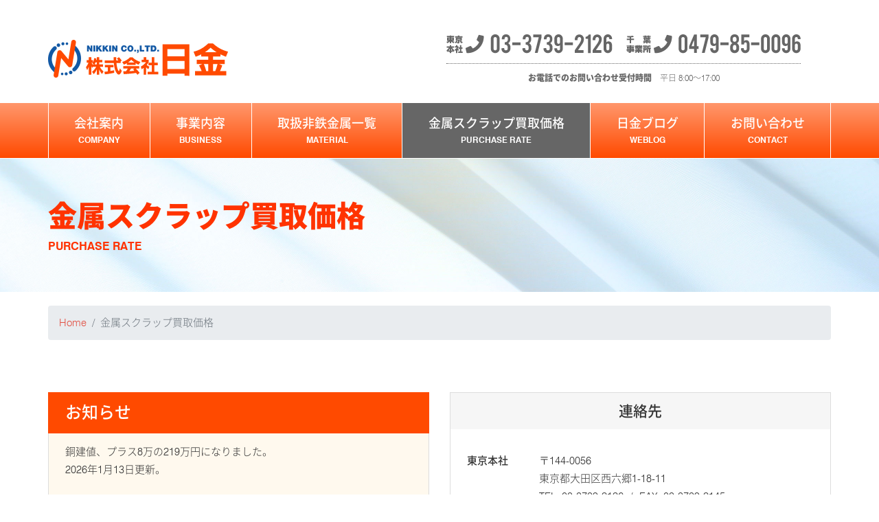

--- FILE ---
content_type: text/html; charset=UTF-8
request_url: https://www.nikkin-re.co.jp/purchaserate/index/6
body_size: 5126
content:
<!DOCTYPE html>
<html lang="ja">
<head>
<meta charset="utf-8">
<meta name="SKYPE_TOOLBAR" content="SKYPE_TOOLBAR_PARSER_COMPATIBLE">
<meta name="format-detection" content="telephone=no">
<meta name="viewport" content="width=device-width, initial-scale=1">
<title>買取価格|日金</title>
<meta name="keywords" content="金属スクラップ買取価格,東京都,千葉,日金,銅,電線,真鍮,砲金,非鉄金属,スクラップ,回収,買取,リサイクル,特殊金属,各種貴金属メッキ">
<meta name="description" content="銅、真鍮、砲金、電線、ステンレス、アルミ、その他金属買い取ります。日金では、出来るだけ高く買取することを日々心がけております。買取価格表は随時更新！！">
<link rel="icon" href="https://www.nikkin-re.co.jp/favicon.ico" type="image/vnd.microsoft.icon">
<link rel="apple-touch-icon" href="https://www.nikkin-re.co.jp/webclip.png">
<link rel="apple-touch-icon-precomposed" href="https://www.nikkin-re.co.jp/webclip.png">
<link rel="stylesheet" href="https://www.nikkin-re.co.jp/css/bootstrap.min.css">
<link rel="stylesheet" href="https://www.nikkin-re.co.jp/css/replace.css">
<link rel="stylesheet" href="https://www.nikkin-re.co.jp/css/all.min.css"><!-- FontAwesome -->
<link rel="stylesheet" href="https://www.nikkin-re.co.jp/css/init.css">
<link rel="stylesheet" href="https://www.nikkin-re.co.jp/css/base.css">
<script type="text/javascript" src="https://www.nikkin-re.co.jp/js/jquery-3.3.1.min.js"></script>
<script type="text/javascript" src="https://www.nikkin-re.co.jp/js/popper.min.js"></script>
<script type="text/javascript" src="https://www.nikkin-re.co.jp/js/bootstrap.min.js"></script>
<script type="text/javascript" src="https://www.nikkin-re.co.jp/js/fontawesome.min.js"></script>
<script type="text/javascript" src="https://www.nikkin-re.co.jp/js/pagetop.js"></script>
<script type="text/javascript" src="https://www.nikkin-re.co.jp/js/jquery.matchHeight-min.js"></script>
<script>$(function() {$('.row').each(function() {$(this).children('div').children('.m-height').matchHeight();});});</script>
<script>$(function() {$('.row').each(function() {$(this).children('div').children('.index-ssc').children('.index-ssc-title').matchHeight();});});</script>
<script type="text/javascript" src="https://www.nikkin-re.co.jp/js/extension.js"></script>
<!-- Global site tag (gtag.js) - Google Analytics -->
<script async src="//www.googletagmanager.com/gtag/js?id=UA-41328625-14"></script>
<script>
  window.dataLayer = window.dataLayer || [];
  function gtag(){dataLayer.push(arguments);}
  gtag('js', new Date());

  gtag('config', 'UA-41328625-14');
</script>
<link href="https://www.nikkin-re.co.jp/ez_css/system.css" rel="stylesheet">
<meta name="google-site-verification" content="NVjEpF-pEQ_qc4VgSuZkdGEjKWbGYUoz8GeTBKUCj48" />
</head>
<body>
<main id="wrapper">
<header id="header">
	<nav class="navbar navbar-expand-lg">
		<div class="navbar-header">
			<div class="container">
            	<div class="breaderia">
				<div class="row row-grid-narrow justify-content-start align-items-center">
					<div class="col-12 col-sm-12 col-md-12 col-lg-5 col-xl-6">
						<h1 class="navbar-brand"><a href="https://www.nikkin-re.co.jp/index.html"><img src="https://www.nikkin-re.co.jp/images/cmn/logo.png" width="262" height="55" alt="金属スクラップ買取価格　銅・電線・真鍮・砲金等、非鉄金属スクラップの回収・買取・リサイクル、株式会社日金。｜株式会社日金" class="img-fluid"></a></h1>
					</div>
					<div class="d-none d-lg-block col-lg-7 col-xl-6">
						<div class="tel-box">
							<div class="tel-tokyo"><span data-action="call" data-tel="0337392126"><img src="https://www.nikkin-re.co.jp/images/cmn/tel-tokyo.png" width="242" height="28" alt="03-3739-2126" class="img-fluid mx-auto"></span></div>
							<div class="tel-chiba"><span data-action="call" data-tel="0479850096"><img src="https://www.nikkin-re.co.jp/images/cmn/tel-chiba.png" width="254" height="28" alt="0479-85-0096" class="img-fluid mx-auto"></span></div>
							<div class="hour"><strong>お電話でのお問い合わせ受付時間</strong>　平日 8:00～17:00</div>
						</div>
					</div>
				</div>
				</div>
			</div>
		</div>	

		<button class="navbar-toggler" type="button" data-toggle="collapse" data-target="#navbar" aria-controls="navbar" aria-expanded="false" aria-label="Toggle navigation" tabindex="1" accesskey="3"><span class="navbar-toggler-icon"></span><small>MENU</small></button>

		<div class="collapse navbar-collapse" id="navbar">
			<div class="navbar-container container">
				<ul class="navbar-nav">
					<li class="nav-item d-block d-lg-none"><a class="nav-link" href="https://www.nikkin-re.co.jp/index.html">ホーム<small>HOME</small></a></li>
					<li class="nav-item"><a class="nav-link" data-toggle="dropdown" id="gn1" href="javascript:void();" aria-haspopup="true" aria-expanded="false">会社案内<small>COMPANY</small><span class="d-inline d-lg-none"> <i class="fa fa-caret-down"></i></span></a>
						<div class="dropdown-menu" aria-labelledby="gn1">
							<a class="dropdown-item" href="https://www.nikkin-re.co.jp/company.html">会社情報</a>
							<a class="dropdown-item" href="https://www.nikkin-re.co.jp/hq.html">拠点情報</a>
							<a class="dropdown-item" href="https://www.nikkin-re.co.jp/policy.html">基本理念</a>
						</div>
					</li>
					<li class="nav-item"><a class="nav-link" href="https://www.nikkin-re.co.jp/business.html">事業内容<small>BUSINESS</small></a></li>
					<li class="nav-item"><a class="nav-link" href="https://www.nikkin-re.co.jp/material.html">取扱非鉄金属一覧<small>MATERIAL</small></a></li>
					<li class="nav-item d-block d-lg-none"><a class="nav-link" href="https://www.nikkin-re.co.jp/flow.html">金属買取の流れ<small>FLOW</small></a></li>
					<li class="nav-item active"><a class="nav-link" href="https://www.nikkin-re.co.jp/purchase-rate.html">金属スクラップ買取価格<small>PURCHASE RATE</small></a></li>
					<li class="nav-item"><a class="nav-link" href="https://www.nikkin-re.co.jp/blog.html">日金ブログ<small>WEBLOG</small></a></li>
					<li class="nav-item"><a class="nav-link" href="https://www.nikkin-re.co.jp/contact.html">お問い合わせ<small>CONTACT</small></a></li>
					<li class="nav-item d-block d-lg-none"><a class="nav-link" href="https://www.nikkin-re.co.jp/sitemap.html">サイトマップ<small>SITEMAP</small></a></li>
				</ul>
			</div>
		</div>
	</nav>
</header>

<div id="page-bg"><h2 class="container"><span class="text-center text-sm-left">金属スクラップ<br class="d-inline d-sm-none">買取価格<small>PURCHASE RATE</small></span></h2></div>

<div id="outer" class="container-fluid">
	<div id="column-outer" class="container-fluid">
		<aside id="left-column"></aside>
		<article id="main-column" class="container-fluid">
        	<div class="breaderia">
                	<nav aria-label="breadcrumb">
  						<ol class="breadcrumb">
    						<li class="breadcrumb-item"><a href="https://www.nikkin-re.co.jp/index.html">Home</a></li>
    						<li class="breadcrumb-item active" aria-current="page">金属スクラップ買取価格</li>
  						</ol>
					</nav>
                </div>
			<section id="purchase-rate1">
				<div class="container">
					<div class="row row-grid justify-content-start">
						<div class="col-12 col-sm-12 col-md-12 col-lg-6 col-xl-6">
							<div class="news-box m-height">
								<div class="news-box-title">
									<div class="row row-grid justify-content-start">
										<div class="col-12 col-sm-12 col-md-12 col-lg-12 col-xl-12">お知らせ</div>
									</div>
								</div>

								<div class="html">
									<span class="help">銅建値、プラス8万の219万円になりました。<br />2026年1月13日更新。<br /><br />今後の買取価格もお見逃しなく！<br />相場により変動するので、詳細はお問い合わせ下さい。<br /><br />「特殊金属」（超硬ドリル、超硬チップ、ハイス鋼、ニッケルしゃぶり、亜鉛、半田他）追加しました。是非ご覧ください。</span>								</div>
							</div>
						</div>
						<div class="col-12 col-sm-12 col-md-12 col-lg-6 col-xl-6">
							<div class="box m-height">
								<h3 class="tit-box">連絡先</h3>

								<dl>
                                <dt>東京本社</dt>
                                <dd>〒144-0056<br>東京都大田区西六郷1-18-11
                                <br>TEL. <span data-action="call" data-tel="0337392126">03-3739-2126</span><span class="phone-slash">/</span>FAX. 03-3739-2145
                                <br>
								<!-- <p><img src="https://www.nikkin-re.co.jp/images/truck2.jpg" class="img-fluid truck_img"></p> -->
                            	</dd>
                                </dl>
                                
                                
								<dl><dt>千葉事業所</dt><dd>〒289-1708<br>千葉県山武郡横芝光町篠本根切22-11<br>TEL. <span data-action="call" data-tel="0479850096">0479-85-0096</span><span class="phone-slash">/</span>FAX. 0479-85-0097</dd></dl>
								<dl><dt>E-mail</dt><dd>info@nikkin-re.co.jp</dd></dl>
								<dl><dt>営業時間</dt><dd>月～金曜日　8:00～17:00</dd></dl>
								<dl><dt>休業日</dt><dd>土曜日、日曜日、祝日</dd></dl>
							</div>
						</div>
					</div>
				</div>
			</section>

			<section id="purchase-rate2" class="bg-ivory">
				<div class="container">
					<div class="row row-grid-hairline justify-content-start">
                                            
                                            <div class="col-6 col-sm-4 col-md-4 col-lg-4 col-xl-4"><a href="https://www.nikkin-re.co.jp/purchaserate/index/1" class="btn btn-cclr btn-block active">銅</a></div>
                                            
                                            <div class="col-6 col-sm-4 col-md-4 col-lg-4 col-xl-4"><a href="https://www.nikkin-re.co.jp/purchaserate/index/2" class="btn btn-cclr btn-block active">真鍮・砲金</a></div>
                                            
                                            <div class="col-6 col-sm-4 col-md-4 col-lg-4 col-xl-4"><a href="https://www.nikkin-re.co.jp/purchaserate/index/3" class="btn btn-cclr btn-block active">電線</a></div>
                                            
                                            <div class="col-6 col-sm-4 col-md-4 col-lg-4 col-xl-4"><a href="https://www.nikkin-re.co.jp/purchaserate/index/5" class="btn btn-cclr btn-block active">ステンレス・アルミ</a></div>
                                            
                                            <div class="col-6 col-sm-4 col-md-4 col-lg-4 col-xl-4"><a href="https://www.nikkin-re.co.jp/purchaserate/index/6" class="btn btn-cclr btn-block active">その他</a></div>
                                            
                                            <div class="col-6 col-sm-4 col-md-4 col-lg-4 col-xl-4"><a href="https://www.nikkin-re.co.jp/purchaserate/index/7" class="btn btn-cclr btn-block active">特殊金属</a></div>
					</div>
				</div>
			</section>

			<section id="purchase-rate3">
				<div class="container">
					<h3 class="tit-level1">その他</h3>

					<div class="row row-grid justify-content-start">
                                            
						<div class="col-12 col-sm-6 col-md-12 col-lg-6 col-xl-6">
							<div class="rate-box">
                                                            								<div class="rate-img"><img src="//www.nikkin-re.co.jp/media/1/4/9/149_600x800.jpg" width="1200" height="800" alt="エアコン配管"></div>
                                                                
                                                                
								<div class="rate-txt">
                                                                    									<div class="rate-title">エアコン配管</div>
                                                                        
                                                                        
									<div class="rate-price"><span style="font-size: x-large;"><span style="color: #ff0000;">858</span>円/㎏　税込</span><br /><span style="font-size: medium;">(780/kg　税抜）</span></div>
                                                                        
								</div>
                                                                
							</div>
						</div>
                                            
						<div class="col-12 col-sm-6 col-md-12 col-lg-6 col-xl-6">
							<div class="rate-box">
                                                            								<div class="rate-img"><img src="//www.nikkin-re.co.jp/media/1/1/8/118_600x800.jpg" width="1200" height="800" alt="給湯器"></div>
                                                                
                                                                
								<div class="rate-txt">
                                                                    									<div class="rate-title">給湯器</div>
                                                                        
                                                                        
									<div class="rate-price"><span style="font-size: x-large;"><span style="color: #ff0000;">187</span>円/㎏　税込</span><br /><span style="font-size: medium;">(170円/kg　税抜）</span></div>
                                                                        
								</div>
                                                                
							</div>
						</div>
                                            
						<div class="col-12 col-sm-6 col-md-12 col-lg-6 col-xl-6">
							<div class="rate-box">
                                                            								<div class="rate-img"><img src="//www.nikkin-re.co.jp/media/1/5/3/153_600x800.jpg" width="1200" height="800" alt="込丹入iPhone16"></div>
                                                                
                                                                
								<div class="rate-txt">
                                                                    									<div class="rate-title">込丹入</div>
                                                                        
                                                                        
									<div class="rate-price"><span style="font-size: x-large;"><span style="color: #ff0000;">22</span>円/㎏　税込</span><br />（20/㎏　税抜）</div>
                                                                        
								</div>
                                                                
							</div>
						</div>
                                            
						<div class="col-12 col-sm-6 col-md-12 col-lg-6 col-xl-6">
							<div class="rate-box">
                                                            								<div class="rate-img"><img src="//www.nikkin-re.co.jp/media/6/0/60_600x499.jpg" width="1200" height="800" alt="モーター"></div>
                                                                
                                                                
								<div class="rate-txt">
                                                                    									<div class="rate-title">モーター</div>
                                                                        
                                                                        
									<div class="rate-price"><span style="font-size: x-large;"><span style="color: #ff0000;">44</span>円/㎏　税込</span><br /><span style="font-size: medium;">(40円/㎏　税抜)</span><br /><span style="font-size: medium;">※黒モーターは買取不可。</span></div>
                                                                        
								</div>
                                                                
							</div>
						</div>
					</div>
				</div>
			</section>

		</article>
		<aside id="right-column"></aside>
	</div>
</div>

<!-- footer -->
<footer id="fnav" class="pbb">
	<nav class="container">
		<ul class="fnav-menu">
			<li class="fnav-item"><a href="https://www.nikkin-re.co.jp/index.html" class="fnav-link">ホーム</a></li>
			<li class="fnav-item"><a href="https://www.nikkin-re.co.jp/company.html" class="fnav-link">会社案内</a></li>
			<li class="fnav-item"><a href="https://www.nikkin-re.co.jp/business.html" class="fnav-link">事業内容</a></li>
			<li class="fnav-item"><a href="https://www.nikkin-re.co.jp/material.html" class="fnav-link">取扱非鉄金属一覧</a></li>
			<li class="fnav-item"><a href="https://www.nikkin-re.co.jp/flow.html" class="fnav-link">金属買取の流れ</a></li>
			<li class="fnav-item"><a href="https://www.nikkin-re.co.jp/purchase-rate.html" class="fnav-link">金属スクラップ買取価格</a></li>
			<li class="fnav-item"><a href="https://www.nikkin-re.co.jp/hq.html" class="fnav-link">拠点情報</a></li>
			<li class="fnav-item"><a href="https://www.nikkin-re.co.jp/blog.html" class="fnav-link">日金ブログ</a></li>
			<li class="fnav-item"><a href="https://www.nikkin-re.co.jp/contact.html" class="fnav-link">お問い合わせ</a></li>
			<li class="fnav-item"><a href="https://www.nikkin-re.co.jp/sitemap.html" class="fnav-link">サイトマップ</a></li>
		</ul>

		<ul class="fnav-btn">
			<li class="fnav-item"><a href="https://www.nikkin-re.co.jp/index.html" class="fnav-link"><i class="fa fa-home"></i>ホーム</a></li>
			<li class="fnav-item"><a href="https://www.nikkin-re.co.jp/contact.html" class="fnav-link"><i class="fa fa-envelope"></i>お問い合わせ</a></li>
			<li class="fnav-item"><a href="tel:0337392126" class="fnav-link"><i class="fa fa-phone"></i>電話</a></li>
			<li class="fnav-item"><a href="#wrapper" class="fnav-link"><i class="fa fa-angle-up"></i>先頭へ戻る</a></li>
		</ul>
	</nav>
</footer>
<footer id="footer">
	<div class="container">
		<div class="row row-grid justify-content-start">
			<div class="col-12 col-sm-12 col-md-12 col-lg-12 col-xl-12">
				<div class="row row-grid justify-content-center">
					<div class="col-12 col-sm-5 col-md-4 col-lg-3 col-xl-3">
						<h3 class="footer-brand"><img src="https://www.nikkin-re.co.jp/images/cmn/logo.png" width="262" height="55" alt="株式会社日金" class="img-fluid mx-auto"></h3>
					</div>
					<div class="col-12 col-sm-12 col-md-12 col-lg-9 col-xl-9">
						<div class="row row-grid">
							<div class="col-12 col-sm-12 col-md-12 col-lg-12 col-xl-12">
								<div class="text-center text-sm-left">
									<div class="row row-grid">
										<div class="col-12 col-sm-4 col-md-4 col-lg-4 col-xl-4">
											<h4 class="tit-fadd">東京本社</h4>
											<p class="fadd">〒144-0056<span class="d-none d-sm-inline">　</span><br class="d-inline">東京都大田区西六郷1-18-11<br><span data-action="call" data-tel="0337392126" class="text-black">TEL. <span data-action="call" data-tel="0337392126" class="text-black">03-3739-2126</span></span> / <br class="d-block d-xl-none">FAX. 03-3739-2145</p>
										</div>
										<div class="col-12 col-sm-4 col-md-4 col-lg-4 col-xl-4">
											<h4 class="tit-fadd">千葉事業所</h4>
											<p class="fadd">〒289-1708<span class="d-none d-sm-inline">　</span><br class="d-inline">千葉県山武郡横芝光町<br class="d-block d-xl-none">篠本根切22-11<br><span data-action="call" data-tel="0479850096" class="text-black">TEL. <span data-action="call" data-tel="0479850096" class="text-black">0479-85-0096</span></span>/ <br class="d-block d-xl-none">FAX. 0479-85-0097</p>
										</div>
										<div class="col-12 col-sm-4 col-md-4 col-lg-4 col-xl-4">
											<h4 class="tit-fadd">千葉第二事業所</h4>
											<p class="fadd">〒289-1711<span class="d-none d-sm-inline">　</span><br class="d-inline">千葉県山武郡横芝光町小川台<br class="d-block d-xl-none">字熊落台1172-1<br><span data-action="call" data-tel="0479856510" class="text-black">TEL/FAX <span data-action="call" data-tel="0479856510" class="text-black">0479-85-6510</span></span></p>
										</div>
									</div>
								</div>
							</div>
							<!--div class="col-12 col-sm-3 col-md-2 col-lg-2 col-xl-2">
								<div class="text-center text-md-right"><img src="https://www.nikkin-re.co.jp/images/cmn/iso-mark.png" width="106" height="88" alt="" class="img-fluid"></div>
							</div-->
						</div>
					</div>
				</div>
			</div>
			<div class="col-12 col-sm-12 col-md-12 col-lg-12 col-xl-12">
				<div class="row row-grid justify-content-start">
					<div class="col-12 col-sm-12 col-md-12 col-lg-5 col-xl-7">
						<div class="row row-grid justify-content-center">
							<div class="col-6 col-sm-4 col-md-3 col-lg-6 col-xl-4"><a href="https://www.nikkin-re.co.jp/purchase-rate.html"><img src="https://www.nikkin-re.co.jp/images/cmn/bn-pricelist.png" width="200" height="88" alt="買取価格表" class="img-fluid mx-auto"></a></div>
							<div class="col-6 col-sm-4 col-md-3 col-lg-6 col-xl-4"><a href="https://www.nikkin-re.co.jp/blog.html"><img src="https://www.nikkin-re.co.jp/images/cmn/bn-blog.png" width="200" height="88" alt="日金ブログ" class="img-fluid mx-auto"></a></div>
							<div class="col-6 col-sm-4 col-md-3 col-lg-6 col-xl-4"><a href="https://www.nikkin-re.co.jp/pdf/kinzoku_library.pdf" target="_blank"><img src="https://www.nikkin-re.co.jp/images/cmn/bn-picturebook.png" width="200" height="88" alt="非鉄金属図鑑" class="img-fluid mx-auto"></a></div>
						</div>
					</div>
					<div class="col-12 col-sm-12 col-md-12 col-lg-7 col-xl-5">
						<div class="scrap-box">
							<h4 class="tit-scrap-box">取扱非鉄金属・スクラップ</h4>
							<dl><dt>銅</dt><dd>りん青銅/光特号銅/2号銅</dd></dl>
							<dl><dt>真鍮</dt><dd>真鍮粉/棒中/砲金</dd></dl>
							<dl><dt>電線・その他</dt><dd>被覆電線各種/アルミ・ステンレス/モーター/パソコン/雑品</dd></dl>
							<dl><dt>特殊金属</dt><dd>超硬ドリル/超硬チップ/ハイス鋼/ニッケルしゃぶり/亜鉛/半田<br>各種貴金属メッキ</dd></dl>
						</div>
					</div>
				</div>
			</div>
		</div>
	</div>
</footer>
<footer id="copyright"><i class="fal fa-copyright"></i> 2014 - 2018 株式会社日金</footer>
</main>
<script>$('.carousel').carousel({interval: 3000,pause:false,wrap:false})</script>
<script>
    $(function(){
 
 // 「ページトップへ」の要素を隠す
 $('.scrolled').hide();
 $('.scrolled').css({'position':'fixed','bottom':'10px','right':'10px'});


 // スクロールした場合
 $(window).scroll(function(){
     // スクロール位置が100を超えた場合
     if ($(this).scrollTop() > 50) {
         // 「ページトップへ」をフェードイン
         $('.scrolled').fadeIn();
     }
     // スクロール位置が100以下の場合
     else {
         // 「ページトップへ」をフェードアウト
         $('.scrolled').fadeOut();
     }
 });

});
  </script>
	<div id="side_tel" class="imgfilter scrolled">
		<a href="https://www.nikkin-re.co.jp/contact.html"><img src="https://www.nikkin-re.co.jp/images/side_tel.png"></a>
	</div>
</body>
</html>


--- FILE ---
content_type: text/css
request_url: https://www.nikkin-re.co.jp/css/replace.css
body_size: 1672
content:
@charset "utf-8";

*{margin: 0;padding: 0;}

/* font-face */
@font-face{font-weight:normal;font-style:normal;font-family:'swis721';src:url('../webfonts/swis721btl.woff') format('woff');}
@font-face{font-weight:bold;font-style:normal;font-family:'swis721';src:url('../webfonts/swis721btb.woff') format('woff');}

@font-face{font-weight:normal;font-style:normal;font-family:'swis721-mdcn';src:url('../webfonts/swis721ltcn.woff') format('woff');}
@font-face{font-weight:bold;font-style:normal;font-family:'swis721-mdcn';src:url('../webfonts/swis721mdcn.woff') format('woff');}

@font-face{font-weight:normal;font-style:normal;font-family:'nsans';src:url('../webfonts/nsjp-light.woff') format('woff');}
@font-face{font-weight:bold;font-style:normal;font-family:'nsans';src:url('../webfonts/nsjp-medium.woff') format('woff');}

@font-face{font-weight:normal;font-style:normal;font-family:'nsans-b';src:url('../webfonts/nsjp-bold.woff') format('woff');}
@font-face{font-weight:bold;font-style:normal;font-family:'nsans-b';src:url('../webfonts/nsjp-black.woff') format('woff');}

@font-face{font-weight:normal;font-style:normal;font-family:'nserif';src:url('../webfonts/nmjp-light.woff') format('woff');}
@font-face{font-weight:bold;font-style:normal;font-family:'nserif';src:url('../webfonts/nmjp-medium.woff') format('woff');}

@font-face{font-weight:normal;font-style:normal;font-family:'brush';src:url('../webfonts/alex-brush.woff') format('woff');}

@font-face{font-weight:normal;font-style:normal;font-family:'sharetech';src:url('../webfonts/sharetech.woff') format('woff');}

::selection {background: #f60;color: #fff;}
::-moz-selection {background: #f60;color: #fff;}


.container{width: 100%;padding:0 15px;margin: 0 auto;position: relative;}
.container-fluid {padding:0;margin:0;}

.fa-phone{transform:rotate(90deg);}
.navbar-brand{padding: 0;margin: 0;display: block;}

body a,body a:hover{text-decoration: none;color:#e14f42;}
body a:hover,body a:active,body a:focus{opacity:.75;}
body a,body a:hover,body a:active,body a:focus{outline:0;}

/* heading */
h2,h3		{margin:0;font-weight: bold;}
h2 small,h3 small	{font-weight: bold;}
h4,h5,h6	{margin:0;font-family: 'swis721','nsans',sans-serif;}
h3 small,h4 small,h5 small,h6 small{line-height:inherit;color:inherit;}


p,ol,ul,dl,dd{margin: 0;}
p + p{margin-top: 10px;}


.text-warning{color: #856404 !important;}


/* iPhone5s */
@media (max-width:575px){
.row{margin: 0 -5px;}
.row > [class*="col-"]{padding:0 5px;}

.row-extend{margin: 0 -10px;}
.row-extend > [class*="col-"]{padding:0 10px;}

.row-narrow{margin: 0 -5px;}
.row-narrow > [class*="col-"]{padding:0 5px;}

.row-thin{margin: 0 -5px;}
.row-thin > [class*="col-"]{padding:0 5px;}

.row-grid-extend{margin: -15px -5px 0;}
.row-grid-extend > [class*="col-"]{padding:0 5px;margin-top: 15px;}

.row-grid{margin: -10px -5px 0;}
.row-grid > [class*="col-"]{padding:0 5px;margin-top: 10px;}

.row-grid-narrow{margin: -10px -5px 0;}
.row-grid-narrow > [class*="col-"]{padding:0 5px;margin-top: 10px;}

.er-21by9:before{padding-top:42.857143%}
.er-16by9:before{padding-top:56.25%}
.er-4by3:before{padding-top:75%}
.er-3by2:before{padding-top:66.6666666666%}
.er-2by1:before{padding-top:50%}
.er-1by1:before{padding-top:100%}
}
/* iPhone 6s horizontal Only */
@media (min-width:576px) and (max-width:767px){
.row{margin: 0 -10px;}
.row > [class*="col-"]{padding:0 10px;}

.row-extend{margin: 0 -20px;}
.row-extend > [class*="col-"]{padding:0 20px;}

.row-narrow{margin: 0 -7px;}
.row-narrow > [class*="col-"]{padding:0 7px;}

.row-thin{margin: 0 -5px;}
.row-thin > [class*="col-"]{padding:0 5px;}

.row-grid-extend{margin: -30px -15px 0;}
.row-grid-extend > [class*="col-"]{padding:0 15px;margin-top: 30px;}

.row-grid{margin: -20px -10px 0;}
.row-grid > [class*="col-"]{padding:0 10px;margin-top: 20px;}

.row-grid-narrow{margin: -10px -5px 0;}
.row-grid-narrow > [class*="col-"]{padding:0 5px;margin-top: 10px;}

.er-sm-21by9:before{padding-top:42.857143%}
.er-sm-16by9:before{padding-top:56.25%}
.er-sm-4by3:before{padding-top:75%}
.er-sm-3by2:before{padding-top:66.6666666666%}
.er-sm-2by1:before{padding-top:50%}
.er-sm-1by1:before{padding-top:100%}

}

/* iPhone all */
@media (max-width:767px){
p + p{margin-top: 15px;}

	.lead{font-size: 15px;}
	.alert{margin: 15px 0;padding: 14px;}

	.alert:first-child{margin-top: 0;}
	.alert:last-child{margin-bottom: 0;}


.row-narrow{margin: -10px -5px 0;}
.row-narrow > [class*="col-"]{padding:0 5px;margin-top: 10px;}

.row-grid{margin: -20px -10px 0;}
.row-grid > [class*="col-"]{padding:0 10px;margin-top: 20px;}

.row-grid-thin{margin: -5px -2.5px 0;}
.row-grid-thin > [class*="col-"]{padding:0 2.5px;margin-top: 5px;}



}
/* tablet,PC */
@media (min-width:768px){
	.lead{font-size: 18px;}
	.alert{margin: 30px 0;padding: 24px;}
	.box .alert{margin: 20px 0;padding: 19px;}

	.alert:first-child{margin-top: 0;}
	.alert:last-child{margin-bottom: 0;}

	/* row */
	.row-extend-lg{margin: 0 -60px;}
	.row-extend-lg > [class*="col-"]{padding:0 60px;}

	.row-extend{margin: 0 -30px;}
	.row-extend > [class*="col-"]{padding:0 30px;}

	.row-narrow{margin: 0 -5px;}
	.row-narrow > [class*="col-"]{padding:0 5px;}

	.row-thin{margin: 0 -2.5px;}
	.row-thin > [class*="col-"]{padding:0 2.5px;}


	.row-grid-extend-lg{margin: -60px -60px 0;}
	.row-grid-extend-lg > [class*="col-"]{padding:0 60px;margin-top: 60px;}

	.row-grid-extend{margin: -60px -30px 0;}
	.row-grid-extend > [class*="col-"]{padding:0 30px;margin-top: 60px;}

	.row-grid{margin: -30px -15px 0;}
	.row-grid > [class*="col-"]{padding:0 15px;margin-top: 30px;}

	.row-grid-narrow{margin: -20px -10px 0;}
	.row-grid-narrow > [class*="col-"]{padding:0 10px;margin-top: 20px;}

	.row-grid-thin{margin: -14px -7px 0;}
	.row-grid-thin > [class*="col-"]{padding:0 7px;margin-top: 14px;}


}
/* tablet vertical Only */
@media (min-width:768px) and (max-width:991px){
	.row-extend{margin: 0 -45px;}
	.row-extend > [class*="col-"]{padding:0 45px;}

	.row-narrow{margin: 0 -5px;}
	.row-narrow > [class*="col-"]{padding:0 5px;}

	.row-thin{margin: 0 -5px;}
	.row-thin > [class*="col-"]{padding:0 5px;}

	.row-grid-extend{margin: -45px -15px 0;}
	.row-grid-extend > [class*="col-"]{padding:0 15px;margin-top: 45px;}

	.row-grid{margin: -20px -10px 0;}
	.row-grid > [class*="col-"]{padding:0 10px;margin-top: 20px;}

	.row-grid-narrow{margin: -20px -10px 0;}
	.row-grid-narrow > [class*="col-"]{padding:0 10px;margin-top: 20px;}

	.er-md-21by9:before{padding-top:42.857143%}
	.er-md-16by9:before{padding-top:56.25%}
	.er-md-4by3:before{padding-top:75%}
	.er-md-3by2:before{padding-top:66.6666666666%}
	.er-md-2by1:before{padding-top:50%}
	.er-md-1by1:before{padding-top:100%}

}

@media (max-width:991px){
}
/* tablet horizontal, PC */
@media (min-width:992px){
}
/* tablet horizontal Only */
@media (min-width:992px) and (max-width:1199px){
	/* index */

	.er-lg-21by9:before{padding-top:42.857143%}
	.er-lg-16by9:before{padding-top:56.25%}
	.er-lg-4by3:before{padding-top:75%}
	.er-lg-3by2:before{padding-top:66.6666666666%}
	.er-lg-2by1:before{padding-top:50%}
	.er-lg-1by1:before{padding-top:100%}
}
/* PC Only */
@media (min-width:1200px){
	/* index */

	.er-xl-21by9:before{padding-top:42.857143%}
	.er-xl-16by9:before{padding-top:56.25%}
	.er-xl-4by3:before{padding-top:75%}
	.er-xl-3by2:before{padding-top:66.6666666666%}
	.er-xl-2by1:before{padding-top:50%}
	.er-xl-1by1:before{padding-top:100%}
}



/* column- */
@media (max-width:575px){.container{max-width:100%}.col-10p{-webkit-box-flex:0;-ms-flex:0 0 10%;flex: 0 0 10%;max-width:10%}.col-12-5p{-webkit-box-flex:0;-ms-flex:0 0 12.5%;flex: 0 0 12.5%;max-width:12.5%}.col-20p{-webkit-box-flex:0;-ms-flex:0 0 20%;flex: 0 0 20%;max-width:20%}}
@media (min-width:576px){.container{max-width:100%}.col-sm-10p{-webkit-box-flex:0;-ms-flex:0 0 10%;flex: 0 0 10%;max-width:10%}.col-sm-12-5p{-webkit-box-flex:0;-ms-flex:0 0 12.5%;flex: 0 0 12.5%;max-width:12.5%}.col-sm-20p{-webkit-box-flex:0;-ms-flex:0 0 20%;flex: 0 0 20%;max-width:20%}}
@media (min-width:768px){.container{max-width:720px;padding:0}.col-md-10p{-webkit-box-flex:0;-ms-flex:0 0 10%;flex: 0 0 10%;max-width:10%}.col-md-12-5p{-webkit-box-flex:0;-ms-flex:0 0 12.5%;flex: 0 0 12.5%;max-width:12.5%}.col-md-20p{-webkit-box-flex:0;-ms-flex:0 0 20%;flex: 0 0 20%;max-width:20%}}
@media (min-width:992px){.container{max-width:940px;padding:0}.col-lg-10p{-webkit-box-flex:0;-ms-flex:0 0 10%;flex: 0 0 10%;max-width:10%}.col-lg-12-5p{-webkit-box-flex:0;-ms-flex:0 0 12.5%;flex: 0 0 12.5%;max-width:12.5%}.col-lg-20p{-webkit-box-flex:0;-ms-flex:0 0 20%;flex: 0 0 20%;max-width:20%}}
@media (min-width:1200px){.container{max-width:1140px;padding:0}.col-xl-10p{-webkit-box-flex:0;-ms-flex:0 0 10%;flex: 0 0 10%;max-width:10%}.col-xl-12-5p{-webkit-box-flex:0;-ms-flex:0 0 12.5%;flex: 0 0 12.5%;max-width:12.5%}.col-xl-20p{-webkit-box-flex:0;-ms-flex:0 0 20%;flex: 0 0 20%;max-width:20%}}


.row-none{margin: 0;}
.row-none > [class*="col-"]{padding:0;}

.row-hairline{margin: 0 -.5px;}
.row-hairline > [class*="col-"]{padding:0 .5px;}

.row-grid-hairline{margin: -1px -.5px 0 !important;}
.row-grid-hairline > [class*="col-"]{padding:0 .5px !important;margin-top: 1px !important;}


--- FILE ---
content_type: text/css
request_url: https://www.nikkin-re.co.jp/css/init.css
body_size: 13784
content:
@charset "utf-8";

img,iframe,video{border: none;vertical-align: bottom;}

html{overflow-y: scroll;}


.thumbnail-area img{cursor:pointer;}

.hr-transparent{border-color: transparent;}


/* area-blog */
#area-blog{}
#area-blog h2,#area-blog h2 small{text-align: center;}




h2 + .nav-pills{margin-top: -15px;}

#category-nav{padding: 30px 0;}

.nav-pills{display: flex;justify-content:center;margin: -.5px;}
.nav-pills > .nav-item{padding: .5px;}
.nav-pills > .nav-item .nav-link{padding:10px 15px;border-radius:0;display: block;white-space: nowrap;text-align: center;background: #fff;color:#f90;border: 1px solid #f90;font-weight: bold;}

.nav-pills > .nav-item .nav-link.active,
.nav-pills > .nav-item .nav-link:hover,
.nav-pills > .nav-item .nav-link:active,
.nav-pills > .nav-item .nav-link:focus{background: #f90;color:#fff;}


.nav-pills.nav-fill{display: flex;justify-content:center;border-top: 1px solid #f90;border-left: 1px solid #f90;margin: 0;}
.nav-pills.nav-fill > .nav-item{border-right: 1px solid #f90;border-bottom: 1px solid #f90;padding: 0;}
.nav-pills.nav-fill > .nav-item .nav-link{padding:10px 15px;border-radius:0;display: block;color:#f90;white-space: nowrap;text-align: center;background: #fff;border: none;}

.nav-pills.nav-fill > .nav-item .nav-link:hover,
.nav-pills.nav-fill > .nav-item .nav-link:active,
.nav-pills.nav-fill > .nav-item .nav-link:focus,
.nav-pills.nav-fill > .nav-item .nav-link.active,
.nav-pills.nav-fill > .nav-item .nav-link.active:hover,
.nav-pills.nav-fill > .nav-item .nav-link.active:active,
.nav-pills.nav-fill > .nav-item .nav-link.active:focus{background: #f90;color:#fff;}





.frm-white{border:1px solid #fff;}

#company-map{padding: 30px 0 0;}

#section-map{}
#section-map iframe{max-height: 200px;}



.blog-detail-title{font-size:16px;line-height: .7;margin-bottom:15px;color:#000;position: relative;position: relative;font-weight: bold;;background-size:8px;padding: 10px;}
.blog-detail-date{display: flex;align-items:center;justify-content:space-between;margin-bottom: 15px;}
.detail-date{text-align: right;line-height: 24px;}
.detail-date img{width: 28px;height: 14px;vertical-align: middle;margin-right: 14px;}
.blog-detail-icon{background: #096c97;text-align: center;color:#fff;font-size: 12px;line-height: 24px;width: 130px;}



#fotorama{margin-bottom: 30px;}

.phtfrm{background: #fff;padding: 3px;}


/* company */
.signature{text-align: center;font-weight: bold;font-size: 18px;line-height: 1;}
.signature small{display: block;font-weight: bold;margin-bottom: 10px;font-size: 12px;}




/* contact,form,inquiry */

/* phone */
[class*="phone-"]{line-height: 1.25;}
[class*="phone-"] i{margin-right: .25em;font-size: .75em;vertical-align: middle;}
[class*="phone-"] small{font-size: .75em;}
.phone-footer small{font-weight: bold;}



/* form control */
.radio + .radio,.checkbox + .checkbox{margin-top:10px;}
.form-inline .radio + .radio,.form-inline .checkbox + .checkbox{margin-top:0;}

.required-img img{width:32px;height:14px;vertical-align:middle;margin-right:0.25em;}

.pp-scroll{padding:13px;margin:-13px;height:200px;overflow-y:scroll;}
.pp-scroll a{color:#333;text-decoration:underline;}
.pp-scroll a:hover,
.pp-scroll a:active,
.pp-scroll a:focus{color:#333;text-decoration:none;}


.pp-scroll *:last-child{padding-bottom: 13px;}

input[type="checkbox"], input[type="radio"] {vertical-align:baseline;margin-right:5px !important;}
.checkbox input[type="checkbox"], .checkbox-inline input[type="checkbox"], .radio input[type="radio"], .radio-inline input[type="radio"]{margin-right:0.5em;margin-top:6px;}
.form-inline .checkbox input[type="checkbox"], .form-inline .radio input[type="radio"]{margin-right:0.5em;margin-top:1px;}

input{font-size:100%;vertical-align:middle;}

input[type="text"], input[type="password"]{border:1px solid #ccc;border-radius:4px;line-height:normal;}
select{border:1px solid #ccc;border-radius:4px;line-height:normal;}

textarea{font-size:100%;border:1px solid #ccc;width:100%;border-radius:4px;line-height:normal;}

input[type="text"]:focus,input[type="password"]:focus,textarea:focus{border:1px solid #ccc;background:#f6f6f6;border-radius:4px;}


select:focus{border:1px solid #ccc;background:#f6f6f6;border-radius:4px;line-height:normal;}

.req{color:#ffbaba;}
.required input[type="text"], .required input[type="password"], .required select, .required textarea{border:1px solid #ffbaba;line-height:normal;}

.required input[type="text"]:focus, .required input[type="password"]:focus, .required textarea:focus{background:#fff6f6;line-height:normal;}

label{margin:0 1em 0 0;}

.form-ss{width:80px;}
.form-s{width:100px;}
.form-m{width:100%;}
.form-l{width:100%;}
.form-ll{width:100%;}





/* title */

[class*="tit-level"]{font-family: 'nsans-b',sans-serif;font-weight: bold;}

.tit-level1{line-height: 1;text-align: center;color:#666;}
.tit-level1:before{content: "";height: 3px;display: block;position: absolute;left: 50%;right: 50%;background: #666;}
.tit-level1 small{color:#e14f42;line-height: 0.75;display: block;}


.tit-level1 + .lead{font-family: 'nsans-b',sans-serif;font-weight: normal;}



.tit-level2{line-height: 1.25;position: relative;border-left: 6px solid #f30;}
.tit-level2 small{display: block;font-weight: bold;color:#333;vertical-align: top;}
.tit-level2:first-child{margin-top: 0;}

.tit-level2a{line-height: 1.25;position: relative;border-bottom: 6px solid #e14f42;color:#e14f42;}
.tit-level2a small{display: block;font-weight: bold;color:#333;vertical-align: top;}
.tit-level2a:first-child{margin-top: 0;}

.tit-level3{line-height: 1.5;border-bottom: 1px dotted #666;}

.enclose .tit-level3{margin-top: 0 !important;}



.tit-level4{font-size:15px;margin:30px 0 15px;line-height:1.25;font-weight:bold;text-align: left;text-align: center;}
.tit-level4:first-child{margin-top: 0;}
.tit-level4:last-child{margin-bottom: 0;}





/* wrapper */
#wrapper{overflow: hidden;position: relative;}

/* header */
#header{background: #fff;/*position: fixed;*/top: 0;left: 0;right: 0;z-index: 999;}











/* mainvisual,h2 */
#main-image{}

#main-bg,#slider-bg,#movie-bg{overflow:hidden;}

#main-bg{background: url(../images/main-bg.jpg) center center /cover no-repeat;}
#slider-bg{}

#slider-bg .carousel-item > div{background-position: center center;background-repeat: no-repeat;background-size: cover;width:100%;margin:0 auto;}


.owl-carousel .owl-dots{text-align: center;}
.owl-carousel .owl-dot{width: 10px;height: 10px;border:1px solid #ddd;border-radius:50%;display: inline-block;margin:0 1px;}
.owl-carousel .owl-dot.active{border:1px solid #000;background: #000;}


#movie-bg{}
#movie video{width:100%;height:auto;vertical-align:middle;position:absolute;top:0;left:0;width:auto;}
#movie{position:relative;overflow:hidden;}

#main{}

#main-print{display: none;}

#page-bg{display: flex;flex-direction:column;background: #e14f42;border-top: 1px solid #fff;background:url(../images/cmn/h2-bg.jpg) center center /cover no-repeat;}
#page-bg h2{z-index: 2;position: relative;line-height:1;color:#f30;font-family: 'nsans-b',sans-serif;}
#page-bg h2 span{display: block;}
#page-bg h2 small{display: block;font-weight: bold;line-height: .75;color:#f30;font-family: 'swis721',sans-serif;}





/* main contents */
#column-outer							{display: table;width: 100%;table-layout: fixed;}
#column									{display: table;width: 100%;table-layout: fixed;}

#left-column,#right-column,#main-column	{display: table-cell;vertical-align: top;}
#left-column							{padding-right: 30px;}
#right-column							{padding-left: 30px;}

#column										{display: table;width: 100%;table-layout: fixed;}
#column #left-column,#column #right-column	{width: 270px;}
#column #left-column						{padding: 60px 0;padding-right: 30px;display: none;}
#column #right-column						{padding: 60px 0;padding-left: 30px;}





/* article */
section{}
#column-outer section{}


section + section{margin-top: 0;}
.bg-blue{background: url(../images/cmn/bg-blueslash.png) center top;}
.bg-ivory{background: #fff9ee;}

.bg-canary{background: #fffade;}

.bg-gray{background: #f6f6f6;}
.bg-gray .tit-level1{color:#000;}
.bg-gray .tit-level1:before{background: #000;}

.bg-gray .well{background: #fff;}

.bg-first{background: #fffcf6;}

.bg-sky{background: #f90;}
.bg-cherry{background: #f7b7c5;}

.bg-applegreen{background: #f90;color:#fff;}

.anchor-point{margin-top: -50px;padding-top: 50px;}


/* catalogue parts */
.catalogue-img{position: relative;background:#fff;border:1px solid #ddd;padding-bottom: 75%;display: block;}
.catalogue-img img{position: absolute;top: 0;left: 0;right: 0;bottom: 0;max-width: 100%;max-height: 100%;width: auto;height: auto;margin: auto;}

.cat-box-img .catalogue-img{border: none;}

.catalogue-img-full{}
.catalogue-img-full img{width: 100%;height: auto;}

.catalogue-img-l{position: relative;background:#fff;border:1px solid #ddd;padding-bottom: 61.25%;display: block;}
.catalogue-img-l img{position: absolute;top: 0;left: 0;right: 0;bottom: 0;max-width: 100%;max-height: 100%;width: auto;height: auto;margin: auto;}

.catalogue-img-cap{position: absolute;left: 0;right: 0;bottom: 0;background: rgba(0,0,0,.5);color:#fff;padding: 10px;}


.paging									{text-align:center;margin: 30px 0;display: flex;justify-content:center;}
.paging .paging-text,.paging .current	{margin:0 1px;color:#fff;text-decoration:none;text-align:center;padding:0;width:24px;line-height:22px;display: block;font-size: 14px;border: 1px solid #ddd;}
.paging .paging-text					{background:#fff;color:#999;cursor:pointer;}
.paging .paging-text:hover				{background:#f90;color:#fff;border: 1px solid #f90;opacity:1;}
.paging .paging-text:first-child,
.paging .paging-text:last-child			{width:24px;}

.paging .current						{background:#f90;color:#fff;border: 1px solid #f90;}



/* aside */
.list-group{}
.list-group h3{text-align: center;font-size: 18px;background: #f90;color:#fff;padding: 14px;display: block;}
.list-group h3 a,.list-group h3 a:hover{text-align: center;font-size: 18px;background: #f90;color:#fff;padding: 14px;display: block;margin: -14px;}

.list-group-item{display: table;width: 100%;padding: 0;}
.list-group-item:first-child,.list-group-item:last-child{border-radius:0;}

a.list-group-item{padding: 0;display: table;width: 100%;}
a.list-group-item:hover{background: #f6f6f6;}
a.list-group-item.active{background: #f9f9f9;border-color:#ddd}

.list-group-img{background-position: center center;background-repeat: no-repeat;background-size:cover;width: 55px;}
.list-group-img,.list-group-category{display: table-cell;vertical-align: middle;color:#333;}
.active .list-group-category{color: #333;}

.list-group-category{padding: 14px;}
.list-group-category:before{content: "\f00c";font-family: 'Font Awesome\ 5 Pro';display: inline-block;width: 1.5em;color:transparent;display: none;}
.active .list-group-category:before{color: #c00;}


/* cat-box */
.cat-box{border:1px solid #ddd;background: #fff;display: block;}
a.cat-box:hover,a.cat-box:focus,a.cat-box:active{opacity:.75;}

h3.tit-cat-box,
h4.tit-cat-box,
h5.tit-cat-box{text-align: center;background: #f6f6f6;color:#333;font-weight: bold;}

.tit-cat-box span{display: table;width: 100%;}
.tit-cat-box span span{display: table-cell;vertical-align: middle;text-align: center;}

.cat-box-img{margin: -14px -14px 14px;}
.cat-box-img:last-child{margin: -14px;}



/* footer */
#trial-free{background: url(../images/bg-trial-free.png) center center /cover no-repeat;}

.checkmark{list-style: none;}
.checkmark li{color:#00a46d;background: url(../images/cmn/checkmark-line.png) left bottom repeat-x;}
.checkmark li:before{content: "";display: inline-block;background: url(../images/cmn/checkmark.png) left center /contain no-repeat;}






#footer{}
#footer hr{border-top: 1px dotted #666;margin: 14px 0;}

#copyright{display: block;color:#fff;text-align: center;background: #1359a5;}


.tit-fadd{font-size: 16px;line-height: 1;margin-bottom: 5px;font-weight: bold;}
.fadd{font-size: 14px;line-height: 1.5;}


/* footer-ssc */
.footer-status + .footer-contents,
.footer-contents + .footer-language{margin-top: 5px;}

.footer-telno{}

.footer-telno{width: 284px;}
.footer-parking,.footer-wifi{border: 1px dotted #999;text-align: center;font-size: 12px;line-height: 22px;display: block;}
.footer-parking i{color:#41bfb1;}
.footer-wifi i{color:#945ada;}
.footer-parking i,.footer-wifi i{font-size: 14px;margin-right: 5px;}

.footer-bizhours{font-size: 13px;line-height: 16px;}
.footer-bizhours strong{font-family: 'nsans-b',sans-serif;font-weight: normal;}

.footer-info .attention{font-size: 11px;line-height: 14px;margin-top: 0;}

#footer-grand{}
.footer-ssc,.footer-info{}
.footer-info{color:#613c1e;border-left: 1px dotted #666;padding-left: 29px;}

.footer-sscbox{display: table;width: 100%;}
.footer-area-s,.footer-area-l{display: table-cell;vertical-align: top;}

.footer-area-l {width: 95px;padding-left: 10px;}


.marker-green{background: -moz-linear-gradient(transparent 60%, #6fc 0%);}
.marker-blue{background: -moz-linear-gradient(transparent 60%, #6ff 0%);}
.marker-orange{background: -moz-linear-gradient(transparent 60%, #fc3 0%);}
.marker-pink{background: -moz-linear-gradient(transparent 60%, #fcc 0%);}



/* box */
.box,.box-narrow,.box-thin{border:1px solid #ddd;background: #fff;display: block;}
a.box:hover,a.box:focus,a.box:active{opacity:.75;}

.box-translucent{background: rgba(255,255,255,.5);}
.box-large{padding: 29px;border-radius:6px;}
.box-narrow{line-height: 1.25;}


h3.tit-box,
h4.tit-box,
h5.tit-box{text-align: center;background: #f6f6f6;color:#333;font-weight: bold;}

h4.tit-box-sub,
h5.tit-box-sub,
h6.tit-box-sub{font-weight: bold;border-left: 4px solid #e14f42;line-height: 1.25;}


.tit-box span{display: table;width: 100%;}
.tit-box span span{display: table-cell;vertical-align: middle;text-align: center;}


h5.tit-policy{border-bottom:1px dotted #666;font-weight: bold;}




.box-large + .box-large{margin-top: 20px;}

.box-img + h4{margin-top: 14px;}

.tit-box + .box-img .catalogue-img{border-top: none;}

.box > dl{}
.box > dl dt,.box > dl dd{table-layout: fixed;}

.box h6{color: #f90;}

.balloon-box{background: #fef3dc;border-radius:6px;padding: 15px;position: relative;}
.balloon-box:before{content: "";position: absolute;left: 50%;right: 50%;bottom: 100%;border-width:15px 10px;border-style: solid;border-color:transparent transparent #fef3dc;margin:0 -10px;}

.balloon-box > h5{font-size: 15px;line-height: 1.25;margin-bottom: 10px;font-weight: bold;text-align: center;}

.balloon-box-right{background: #fef3dc;border-radius:6px;padding: 15px;position: relative;}
.balloon-box-right:before{content: "";position: absolute;top: 50%;bottom: 50%;left: 100%;border-width:10px 15px;border-style: solid;border-color:transparent transparent transparent #fef3dc;margin:-10px 0;}

.balloon-box-down{background: #fef3dc;border-radius:6px;padding: 15px;position: relative;}
.balloon-box-down:before{content: "";position: absolute;left: 50%;right: 50%;top: 100%;border-width:15px 10px;border-style: solid;border-color: #fef3dc transparent transparent;margin:0 -10px;}


.icobox{position: relative;border:4px solid #f90;}
.icobox:before{text-align: center;font-weight: bold;border-radius:50%;background: #f90;color:#fff;position: absolute;}

.icobox h4{font-weight: bold;text-align: center;background: #f90;color:#fff;}
.icobox h4 i{display: block;margin: 5px 0;}

#parking3 .row [class*="col-"]:nth-of-type(1) .icobox:before{content: "1";}
#parking3 .row [class*="col-"]:nth-of-type(2) .icobox:before{content: "2";}
#parking3 .row [class*="col-"]:nth-of-type(3) .icobox:before{content: "3";}

#epo3 .row [class*="col-"]:nth-of-type(1) .icobox:before{content: "1";}
#epo3 .row [class*="col-"]:nth-of-type(2) .icobox:before{content: "2";}
#epo3 .row [class*="col-"]:nth-of-type(3) .icobox:before{content: "3";}


.well{border:1px solid #ddd;padding: 14px;border-radius:4px;background: #f6f6f6;}

.well + .well{margin-top: 30px;}

.well hr{margin: 9px 0;}




#flow-box{display: flex;flex-direction:column;flex-basis: 100%;}
.flow-box{background: #fff;position: relative;border-radius:6px;}
.flow-box:after{content: "";border-style: solid;border-color: #fff transparent transparent;position: absolute;top: 100%;left: 50%;right: 50%;bottom: auto;z-index: 1;}
.flow-box:last-of-type:after{display: none;}

.flow-box h4{text-align: center;font-weight: bold;margin-bottom: 10px;}
.flow-box h4 span{display: block;color:#f30;}

.flow-box .flow-ico{display: block;margin:0 auto 10px;width: 36px;}
.flow-box i.fa{font-size: 36px;}

.flow-box + .flow-box{margin-top: 15px;}

.flow-box span[data-tel]{color:#fff;}




.img-overlap{display: inline-block;position: relative;}
.img-overlap img{width: 100%;height: auto;box-shadow:0 0 10px rgba(0,0,0,.25);background: #fff;padding: 7px;border-radius:2px;z-index: 3;position: relative;display: inline-block;}

.img-overlap:before,.img-overlap:after{content: "";box-shadow:0 0 10px rgba(0,0,0,.25);background: #fff;padding: 5px;position: absolute;top: 0;left: 0;right: 0;bottom: 0;padding-bottom: 33.3333333333%;width: 100%;}
.img-overlap:before{transform:rotate(4deg);z-index: 2;}
.img-overlap:after{transform:rotate(2deg);z-index: 1;}


.img-overlap-long{display: inline-block;position: relative;}
.img-overlap-long img{width: 100%;height: auto;box-shadow:0 0 10px rgba(0,0,0,.25);background: #fff;padding: 7px;border-radius:2px;z-index: 3;position: relative;display: inline-block;}

.img-overlap-long:before,.img-overlap-long:after{content: "";box-shadow:0 0 10px rgba(0,0,0,.25);background: #fff;padding: 5px;position: absolute;top: 0;left: 0;right: 0;bottom: 0;padding-bottom: 33.3333333333%;width: 100%;}
.img-overlap-long:before{transform:rotate(2deg);z-index: 2;}
.img-overlap-long:after{transform:rotate(1deg);z-index: 1;}

.img-overlap-wrap{margin: 30px 0;}


.cap-box{display: flex;flex-direction:column;}
.cap-box .cap,.cap-img{}
.cap-img img{}
.cap-box .cap{font-weight: bold;color:#333;line-height: 1.5;text-align: center;padding-top: 10px;}


/* table */
table{border-spacing:0;border-collapse:separate;width:100%;}
th,td{line-height:1.5;}
th{white-space:nowrap;}
td{}

.cmn-tb{border-top: 1px solid #ddd;border-left: 1px solid #ddd;border-right: 1px solid #ddd;margin-top: -1px;}
.cmn-tb th,.cmn-tb td{border-bottom: 1px solid #ddd;}
.cmn-tb th{}
.cmn-tb td{background: #fff;}

.tb-col{}
.tb-col th,.tb-col td{text-align: center;}

.tb-row th{text-align: left;}

.cmn-tb.smn th{width: 25em;background: #f6f6f6;}
.cmn-tb.smn td:nth-of-type(2){width: 10em;}

.cmn-tb.wks{table-layout: fixed;}
.cmn-tb.wks th,.cmn-tb.wks td{vertical-align: top;}
.cmn-tb.wks th{background: #f6f6f6;text-align: center;}

.cmn-tb.wks th + th,.cmn-tb.wks td + td{border-left: 1px solid #ddd;}

.cmn-tb.wks2{table-layout: fixed;}
.cmn-tb.wks2 th,.cmn-tb.wks2 td{vertical-align: top;}
.cmn-tb.wks2 th{background: #f6f6f6;text-align: center;}
.cmn-tb.wks2 th:nth-of-type(2),.cmn-tb.wks2 td:nth-of-type(2){width: 7.5em;}
.cmn-tb.wks2 td:nth-of-type(2){text-align: center;}

.cmn-tb.wks2 th + th,.cmn-tb.wks2 td + td{border-left: 1px solid #ddd;}

.cmn-tb.prf th{width: 8em;background: #f6f6f6;}
.cmn-tb.hst th{width: 8em;background: #f6f6f6;}
.cmn-tb.rcr th{width: 10em;}
.cmn-tb.frm th{width: 13em;background: #f6f6f6;}
.cmn-tb.frm th.required{background:url([data-uri]) right center /46px no-repeat #f6f6f6;}

span.required-img{display: inline-block;background: url([data-uri]) center center /cover no-repeat;width: 28px;height: 14px;vertical-align: baseline;margin-right: 5px;}

.cmn-tb.frm td{word-wrap: break-word;overflow-wrap: break-word;word-break: break-all;}

.cmn-tb.prf td dl{display: table;width: 100%;}
.cmn-tb.prf td dt{display: table-cell;vertical-align: top;width: 11em;}

.img-schedule{border: 2px solid #ddd;padding: 18px;}


/* list */
.disc{margin:0;padding:0;}
.disc li{margin-left:1.5em;}

.circle{margin:0;padding:0;list-style:none;}
.circle li{padding-left:24px;}
.circle li:before{content:"\f111";font-family:'Font Awesome\ 5 Pro';display:inline-block;width:24px;margin-left:-24px;color:#00a46d;}

.decimal{margin:0;padding:0;}
.decimal li{margin-left:1.5em;}

.check{margin:0;padding:0;list-style:none;}
.check li{padding-left:24px;line-height: 2;}
.check li:before{content:"\f00c";font-family:'Font Awesome\ 5 Pro';display:inline-block;width:24px;margin-left:-24px;color:#ff4a00;font-weight: bold;}
.check li + li{}

.checklist{margin:0;padding:0;list-style:none;display: flex;flex-wrap:wrap;justify-content:center;}
.checklist li{line-height: 1;display: inline-block;padding: 8px;border:2px solid #f90;font-weight: bold;background: #fff;margin: 2px;}
.checklist li:before{content:"\f00c";font-family:'Font Awesome\ 5 Pro';display:inline-block;width:1.5em;color:#0d81c3;font-weight: bold;text-align: left;}





.kome{line-height:1.5;padding-left:1.5em;}
.kome:before{content:"※";display:inline-block;width:1.5em;margin-left:-1.5em;color:#e60012;}
.kome + .kome{margin-top:0;}


/* btn- */
.btn-block{padding-left: 5px;padding-right: 5px;}

.btn-negative,.btn-negative:hover,.btn-negative:active,.btn-negative:focus			{background:#fff;color:#333;border:1px solid #ddd;}

.btn-header																			{background:#f90;color:#fff;font-weight: bold;}
a.btn-header:hover,a.btn-header:active,a.btn-header:focus,
a.btn-header.active,a.btn-header.active:hover,a.btn-header.active:active,a.btn-header.active:focus{background: #e14f42;color:#fff;}
.btn-footer																			{background:#f90;color:#fff;font-weight: bold;}
a.btn-footer:hover,a.btn-footer:active,a.btn-footer:focus,
a.btn-footer.active,a.btn-footer.active:hover,a.btn-footer.active:active,a.btn-footer.active:focus{background: #e14f42;color:#fff;}

.btn-backnumber,.btn-backnumber:hover,.btn-backnumber:active,.btn-backnumber:focus	{background:#fff;color:#ff4a00;border-radius:0;}
.btn-backnumber i.fa{font-size: 14px;}

.btn-map,a.btn-map:hover,a.btn-map:active,a.btn-map:focus							{background:#f90;color:#fff;}

.btn-cclr,a.btn-cclr:hover,a.btn-cclr:active,a.btn-cclr:focus,
button.btn-cclr:hover,button.btn-cclr:active,button.btn-cclr:focus,
input.btn-cclr:hover,input.btn-cclr:active,input.btn-cclr:focus						{background:#e14f42;color:#fff;border-radius:0;}
input[type="submit"]:hover{opacity:.75;}

.btn-cclr.active{background: #900;}


.btn-more,.btn-more:hover,.btn-more:active,.btn-more:focus							{background:#e14f42;color:#fff;border-radius:0;}


.btn-category,.btn-category:hover,.btn-category:active,.btn-category:focus			{background:#f90;color:#fff;position: relative;}
.btn-category.active																{background: #396;}
.btn-category.active:before															{content: "\f058";font-family: 'Font Awesome\ 5 Pro';margin-bottom: 10px;position: absolute;left: 50%;right: 50%;}


.btn-detail,a.btn-detail:hover,a.btn-detail:active,a.btn-detail:focus				{background:#f90;color:#fff;}


/* btn- brand */
.btn-facebook,.btn-instagram,.btn-twitter											{border-radius:50%;text-align: center;padding: 8px !important;}
.btn-facebook,.btn-facebook:hover,.btn-facebook:active,.btn-facebook:focus			{background:#305097;color:#fff;}
.btn-instagram,.btn-instagram:hover,.btn-instagram:active,.btn-instagram:focus		{background:#dd2971;color:#fff;}
.btn-twitter,.btn-twitter:hover,.btn-twitter:active,.btn-twitter:focus				{background:#00aced;color:#fff;}





/* btn- contents */
.btn-gallery,.btn-media,.btn-blog													{text-align: center;font-size: 12px;border-radius:0;}
.btn-gallery,.btn-gallery:hover,.btn-gallery:active,.btn-gallery:focus				{background: #ff9502;color:#fff;}
.btn-media,.btn-media:hover,.btn-media:active,.btn-media:focus						{background: #02bb85;color:#fff;}
.btn-blog,.btn-blog:hover,.btn-blog:active,.btn-blog:focus							{background: #9c5d30;color:#fff;}

/* btn- language */
.btn-ja,.btn-en,.btn-fr																{text-align: center;font-size: 12px;border-radius:0;color:rgba(255,255,255,.25);}
.btn-ja,.btn-ja:hover,.btn-ja:active,.btn-ja:focus									{background: #f62d35;}
.btn-en,.btn-en:hover,.btn-en:active,.btn-en:focus									{background: #d2bf59;color:rgba(255,255,255,.25);}
.btn-fr,.btn-fr:hover,.btn-fr:active,.btn-fr:focus									{background: #d37ad0;color:rgba(255,255,255,.25);}

.btn-ja:hover,.btn-ja:active,.btn-ja:focus,
.btn-en:hover,.btn-en:active,.btn-en:focus,
.btn-fr:hover,.btn-fr:active,.btn-fr:focus,
.btn-ja.active,.btn-en.active,.btn-fr.active										{color:rgba(255,255,255,1);}




/* btn- application */
.btn-pdf,a.btn-pdf:hover,a.btn-pdf:active,a.btn-pdf:focus							{background:#00479d;color:#fff;display: block;font-weight: bold;border-radius:0;border: none;}
.btn-pdf:before																		{content: "\f1c1";font-family: 'Font Awesome\ 5 Pro';margin-right: 0.5em;color:#c00;display: none;}

.btn-word,a.btn-word:hover,a.btn-word:active,a.btn-word:focus						{background:#00479d;color:#fff;display: block;font-weight: bold;border-radius:0;border: none;}
.btn-word:before																	{content: "\f1c1";font-family: 'Font Awesome\ 5 Pro';margin-right: 0.5em;color:#c00;display: none;}

.btn-excel,a.btn-excel:hover,a.btn-excel:active,a.btn-excel:focus					{background:#00479d;color:#fff;display: block;font-weight: bold;border-radius:0;border: none;}
.btn-excel:before																	{content: "\f1c1";font-family: 'Font Awesome\ 5 Pro';margin-right: 0.5em;color:#c00;display: none;}

.btn-file,a.btn-file:hover,a.btn-file:active,a.btn-file:focus						{background:#00479d;color:#fff;display: block;font-weight: bold;border-radius:0;border: none;}
.btn-file:before																	{content: "\f1c1";font-family: 'Font Awesome\ 5 Pro';margin-right: 0.5em;color:#c00;display: none;}



.mx-auto{display: block;}


.text-orange{color:#f30;}


/* iPhone SE vertical Only */
@media (max-width:575px){
	/* index */

	#page-bg{border-top: none;}
	#page-bg h2{font-size: 24px;padding: 30px 15px;background-size: 30%;line-height: 1.25;}
	#page-bg h2 small {margin-top: 10px;font-size: 14px;}

	.cmn-tb.wks th,.cmn-tb.wks td{font-size: 10px;vertical-align: top;}
	.cmn-tb.wks th:nth-of-type(1){width: 22%;}
	.cmn-tb.wks th:nth-of-type(2){width: 50%;}
	.cmn-tb.wks th:nth-of-type(3){width: 28%;}

	.cmn-tb.wks2 th,.cmn-tb.wks2 td{font-size: 10px;vertical-align: top;}

	.cmn-tb.pcg th,.cmn-tb.pcg td{display: block;width: 100%;}
	.cmn-tb.pcg th{line-height: 1;border-bottom: none;padding: 9px 9px 2px;}
	.cmn-tb.pcg td{padding: 2px 9px 9px;}


	.cmn-tb.frm th,.cmn-tb.frm td{display: block;width: 100%;}
	.cmn-tb.frm th{line-height: 1;}
	.cmn-tb.frm td{}

	.cmn-tb.rcr th,.cmn-tb.rcr td{display: block;width: 100%;}
	.cmn-tb.rcr th{line-height: 1;}
	.cmn-tb.rcr td{}

	.cmn-tb.prf th,.cmn-tb.prf td{display: block;width: 100%;}
	.cmn-tb.prf th{line-height: 1;}
	.cmn-tb.prf td{}

	.cmn-tb.hst th,.cmn-tb.hst td{display: block;width: 100%;}
	.cmn-tb.hst th{line-height: 1;}
	.cmn-tb.hst td{}

	.cmn-tb.hkn th,.cmn-tb.hkn td{display: block;width: 100%;}
	.cmn-tb.hkn th{line-height: 1;padding: 24px 0 8px;}
	.cmn-tb.hkn th.required {background: url(../images/cmn/require-txt.svg) right 24px /32px no-repeat;}
	.cmn-tb.hkn td{padding: 0 0 14px;}

	.cmn-tb.hkn2 th,.cmn-tb.hkn2 td{display: block;width: 100%;}
	.cmn-tb.hkn2 th{line-height: 1;padding: 24px 0 8px;}
	.cmn-tb.hkn2 th.required {background: url(../images/cmn/require-txt.svg) right 24px /32px no-repeat;}
	.cmn-tb.hkn2 td{padding: 0 0 14px;}

	.cmn-tb.kgr th,.cmn-tb.kgr td{display: block;width: 100%;}
	.cmn-tb.kgr th{line-height: 1;padding: 24px 0 8px;}
	.cmn-tb.kgr th.required {background: url(../images/cmn/require-txt.svg) right 24px /32px no-repeat;}
	.cmn-tb.kgr td{padding: 0 0 14px;}

	.cmn-tb.kgr2 th,.cmn-tb.kgr2 td{display: block;width: 100%;}
	.cmn-tb.kgr2 th{line-height: 1;padding: 24px 0 8px;}
	.cmn-tb.kgr2 th.required {background: url(../images/cmn/require-txt.svg) right 24px /32px no-repeat;}
	.cmn-tb.kgr2 td{padding: 0 0 14px;}

	.cmn-tb.prc2 th,.cmn-tb.prc2 td{display: block;width: 100%;}
	.cmn-tb.prc3 th,.cmn-tb.prc3 td{display: block;width: 100%;}



	.checklist{margin:0;padding:0;list-style:none;display: flex;flex-wrap:wrap;justify-content:center;flex-direction:column;}
	.checklist li{line-height: 1.25;padding: .5em .5em .5em 2em;border:2px solid #f90;font-weight: bold;background: #fff;margin: 2px;}
	.checklist li:before{content:"\f00c";font-family:'Font Awesome\ 5 Pro';display:inline-block;width:1.5em;margin-left: -1.5em;color:#0d81c3;font-weight: bold;text-align: left;}




	.btn-map,a.btn-map:hover,a.btn-map:active,a.btn-map:focus							{font-size: 16px;line-height: 36px;padding:0;}

	.tit-box small{font-size: 12px;margin-top: 9px;font-weight: normal;}


	h3.tit-recruit{text-align: left;line-height: 1.25;}


	.footer-brand{margin: 0 auto;}
	.phone-slash{display: block;height: 5px;color:transparent;}

	.scrap-box dl{}
	.scrap-box dl + dl{margin-top: 10px;}
	.scrap-box dt,.scrap-box dd{}
	.scrap-box dt{border-bottom: 1px dotted #666;margin-bottom: 4px;padding-bottom: 4px;line-height: 1;}

	.flow-box{box-shadow:0 0 12px rgba(0,0,0,.125);padding: 5px;font-size: 13px;}
	.flow-box:after{border-width:10px;margin:0 -10px;}
	.flow-box:last-of-type:after{display: none;}

	.flow-box h4{line-height: 1.25;font-size: 16px;}
	.flow-box h4 span{font-size: 39px;font-weight: bold;}

	.flow-box .flow-ico{display: block;margin:0 auto 10px;width: 36px;}
	.flow-box i.fa{font-size: 36px;}

	.flow-box + .flow-box{margin-top: 15px;}


}

/* iPhone 6s horizontal Only */
@media (min-width:576px) and (max-width:767px){
	/* index */
	.phone-slash{display: inline-block;width: 1.5em;text-align: center;}


	#page-bg{border-top: none;}
	#page-bg h2{font-size: 24px;padding: 30px 15px;background-size: contain;}
	#page-bg h2 small {margin-top: 10px;font-size: 14px;}

	.cmn-tb.wks th:nth-of-type(1){width: 22%;}
	.cmn-tb.wks th:nth-of-type(2){width: 50%;}
	.cmn-tb.wks th:nth-of-type(3){width: 28%;}



	.cmn-tb th,.cmn-tb td{border-bottom: 1px solid #ddd;}

	.cmn-tb.std{font-size: inherit;}
	.cmn-tb.std th,.cmn-tb.std td{padding:14px;}



	.btn-backnumber,.btn-backnumber:hover,.btn-backnumber:active,.btn-backnumber:focus	{font-size: 16px;line-height: 20px;}



	.btn-map,a.btn-map:hover,a.btn-map:active,a.btn-map:focus							{font-size: 16px;line-height: 20px;}


	.scrap-box dl{display: table;width: 100%;table-layout: fixed;}
	.scrap-box dt,.scrap-box dd{display: table-cell;vertical-align: top;}
	.scrap-box dt{width: 7em;}


	#flow-box{flex-direction:row;}
	.flow-box{padding:5px;box-shadow:0 0 12px rgba(0,0,0,.125);}
	.flow-box:after{border-width:10px;margin:-10px 0;top: 50%;bottom: 50%;left: 100%;border-color: transparent transparent transparent #fff;}

	.flow-box h4{line-height: 1.5;}
	.flow-box h4 span{font-size: 60px;font-weight: bold;}

	.flow-box hr{margin: 14px 0;}

	#flow-box.col3 .flow-box{flex:1 1 33.3333333333%;max-width:33.3333333333%;}
	#flow-box.col4 .flow-box{flex:1 1 25%;max-width:25%;}
	#flow-box.col5 .flow-box{flex:1 1 20%;max-width:20%;}
	#flow-box.col6 .flow-box{flex:1 1 16.6666666666%;max-width:16.6666666666%;}


	.flow-box .flow-ico{display: block;margin:0 auto 10px;width: 36px;}
	.flow-box i.fa{font-size: 36px;}

	.flow-box + .flow-box{margin-left: 15px;margin-top: 0;}

}

/* iPhone all */
@media (max-width:767px){
	/* index */

	.nav-pills .nav-item .nav-link{font-size: 14px;padding: 5px 10px;}


	#main-image{}

	#slider-bg .container{}


	.catalogue-img-cap{font-size: 12px;padding: 5px 10px;}





	/* main contents */
	#column-outer							{display: table;width: 100%;table-layout: fixed;}
	#column									{display: block;}

	#left-column,#right-column,#main-column	{display: block;}

	#column										{display: block;padding: 0;}
	#column #left-column,#column #right-column	{width: auto;padding: 30px 0;}
	#column #left-column						{}
	#column #right-column						{}


	section{padding: 30px 0;}
	section + section{}
	#column section{p}
	#column section + section{border-top:none;}


	/* title */
	h2{font-size: 30px;}
	h3{font-size: 24px;}
	h4{font-size: 18px;}
	h5{font-size: 16px;}


	[class*="tit-level"]:first-child{margin-top: 0;}
	[class*="tit-level"]:last-child{margin-bottom: 0;}





	.tit-level1{font-size: 21px;margin-bottom: 40px;position: relative;}
	.tit-level1:before{width: 72px;margin:0 -36px;bottom: -20px;}
	.tit-level1 small{font-size: 12px;margin-top: 27px;}


	.tit-level1 + .lead{font-size: 18px;margin-bottom: 15px;}




	.tit-level2{font-size:16px;margin:20px 0 10px;padding-left: 10px;}
	.tit-level2 small{font-size: 16px;line-height: 16px;margin-top: 10px;}
	.tit-level2:after{font-size: 24px;margin:0 -12px;width: 24px;line-height: 24px;height: 24px;font-weight: bold;}

	.tit-level2a{font-size:16px;margin:20px 0 10px;padding-bottom: 10px;}
	.tit-level2a small{font-size: 16px;line-height: 16px;margin-top: 10px;}
	.tit-level2a:after{font-size: 24px;margin:0 -12px;width: 24px;line-height: 24px;height: 24px;font-weight: bold;}

	.tit-level3{font-size: 16px;margin:20px 0 10px;padding-bottom: 8px;}

	.tit-level4{font-size:21px;margin:0px 0 15px;line-height:1.5;border-bottom:1px dotted #333;padding-bottom:16px;font-weight:bold;text-align: left;font-family: 'nsans-b',sans-serif;text-align: center;}

	.tit-catalogue{font-size:18px;line-height: 1.25;margin-bottom: 15px;border-bottom: 3px solid #f90;padding-bottom: 9px;font-weight: bold;}




	/* form-control */
	.pp-scroll{padding:13px;margin:-13px;}

	.pp-scroll h5{font-size: 15px;padding-bottom: 9px;margin:20px 0 10px;}

	.pp-scroll *:last-child{padding-bottom: 13px;}




	/* phone */
	.phone-large{font-size: 27px;line-height: .9;font-weight: bold;}
	.phone-large small{font-weight: bold;}
	.phone-medium{font-size: 24px;line-height: .9;}
	.phone-footer{font-size: 21px;line-height: .9;font-weight: bold;}


	input[type="text"], input[type="password"],textarea{padding: 9px;}
	select{padding:6px 9px;}

	/* footer */
	#trial-free{padding: 30px 0;}

	.checkmark{margin-bottom: 15px;}
	.checkmark li{font-size: 15px;line-height: 21px;padding: 6px 5px;}
	.checkmark li:before{width: 22px;height: 16px;}

	.checkmark + p{font-size: 14px;line-height: 1.5;}


	#footer{padding: 30px 0;border-top: 1px solid #ddd;}
	.footer-brand{width: 220px;margin: 0 auto 10px;}
	.footer-brand img{width: 100%;height: auto;}

	.scrap-box{background: #f6f6f6;border: 1px solid #ddd;padding: 14px;font-size: 12px;line-height: 1.75;}
	.tit-scrap-box{margin: -15px -15px 14px;background: #999;color:#fff;text-align: center;font-size: 14px;line-height: 20px;padding: 5px 15px;font-family: 'nsans-b',sans-serif;}



	.flow-box{padding:15px;}

	#flow-box.col4{flex-direction:column;}
	#flow-box.col4 .flow-box{flex:1 1 100%;max-width: 100%;}
	#flow-box.col4 .flow-box:after{left: 50%;right: 50%;top: 100%;border-color: #fff transparent transparent;margin:0 -10px;}

	#flow-box.col4 .flow-box + .flow-box{margin: 15px 0 0;}




	.btn-negative,.btn-negative:hover,.btn-negative:active,.btn-negative:focus			{font-size: 14px;line-height: 34px;}

	.btn-header,.btn-header:hover,.btn-header:active,.btn-header:focus					{font-size: 18px;line-height: 38px;}
	.btn-header i.fa{font-size: 16px;}
	.btn-footer,a.btn-footer:hover,a.btn-footer:active,a.btn-footer:focus				{font-size: 14px;line-height: 20px;padding:8px 28px;}

	.btn-backnumber,.btn-backnumber:hover,.btn-backnumber:active,.btn-backnumber:focus	{font-size: 14px;line-height: 20px;font-weight: bold;}
	.btn-backnumber i.fa{}


	.btn-cclr,.btn-cclr:hover,.btn-cclr:active,.btn-cclr:focus,
	button.btn-cclr:hover,button.btn-cclr:active,button.btn-cclr:focus,
	input.btn-cclr:hover,input.btn-cclr:active,input.btn-cclr:focus						{font-size: 14px;line-height: 20px;font-weight: bold;}
	input[type="submit"]:hover{opacity:.75;}

	.btn-more,.btn-more:hover,.btn-more:active,.btn-more:focus							{font-size: 14px;line-height: 20px;font-weight: bold;}

	.btn-category,a.btn-category:hover,a.btn-category:active,a.btn-category:focus		{font-size: 14px;line-height: 1;padding: 15px 10px 15px;font-weight: bold;}
	.btn-category small																	{font-size: 10px;line-height: 1;display: block;margin-bottom: 5px;font-weight: bold;}

	.btn-detail,a.btn-detail:hover,a.btn-detail:active,a.btn-detail:focus				{font-size: 10px;line-height: 16px;border-radius:0;padding: 0;width: 90px;}
	.btn-category.active:before															{width: 32px;line-height: 32px;border-radius:50%;text-align: center;margin:0 -16px;top: -16px;background: #396;}

	.btn-detail,a.btn-detail:hover,a.btn-detail:active,a.btn-detail:focus				{font-size: 12px;line-height: 24px;border-radius:0;padding: 0;width: 90px;}


	/* btn- brand */
	.btn-facebook,.btn-instagram,.btn-twitter											{border-radius:50%;text-align: center;padding: 8px !important;}
	.btn-facebook,.btn-facebook:hover,.btn-facebook:active,.btn-facebook:focus			{background:#305097;color:#fff;}
	.btn-instagram,.btn-instagram:hover,.btn-instagram:active,.btn-instagram:focus		{background:#dd2971;color:#fff;}
	.btn-twitter,.btn-twitter:hover,.btn-twitter:active,.btn-twitter:focus				{background:#00aced;color:#fff;}





	/* btn- contents */
	.btn-gallery,.btn-media,.btn-blog													{text-align: center;font-size: 12px;border-radius:0;}
	.btn-gallery,.btn-gallery:hover,.btn-gallery:active,.btn-gallery:focus				{background: #ff9502;color:#fff;}
	.btn-media,.btn-media:hover,.btn-media:active,.btn-media:focus						{background: #02bb85;color:#fff;}
	.btn-blog,.btn-blog:hover,.btn-blog:active,.btn-blog:focus							{background: #9c5d30;color:#fff;}

	/* btn- language */
	.btn-ja,.btn-en,.btn-fr																{text-align: center;font-size: 12px;border-radius:0;color:rgba(255,255,255,.25);}
	.btn-ja,.btn-ja:hover,.btn-ja:active,.btn-ja:focus									{background: #f62d35;}
	.btn-en,.btn-en:hover,.btn-en:active,.btn-en:focus									{background: #d2bf59;color:rgba(255,255,255,.25);}
	.btn-fr,.btn-fr:hover,.btn-fr:active,.btn-fr:focus									{background: #d37ad0;color:rgba(255,255,255,.25);}

	.btn-ja:hover,.btn-ja:active,.btn-ja:focus,
	.btn-en:hover,.btn-en:active,.btn-en:focus,
	.btn-fr:hover,.btn-fr:active,.btn-fr:focus,
	.btn-ja.active,.btn-en.active,.btn-fr.active										{color:rgba(255,255,255,1);}

	.btn-access,.btn-monthly															{text-align: center;border-radius:0;font-size: 14px;line-height: 14px;}
	.btn-access i,.btn-monthly i														{display: block;font-size: 20px;margin-bottom: 5px;}
	.btn-access,.btn-access:hover,.btn-access:active,.btn-access:focus					{background:#41bfb1;color:#fff;}
	.btn-monthly,.btn-monthly:hover,.btn-monthly:active,.btn-monthly:focus				{background:#ff9502;color:#fff;}


	.navbar-sscbox .btn-gallery,
	.navbar-sscbox .btn-media,
	.navbar-sscbox .btn-blog,
	.navbar-sscbox .btn-ja,
	.navbar-sscbox .btn-en,
	.navbar-sscbox .btn-fr{line-height: 26px;}

	.navbar-sscbox .btn-access,
	.navbar-sscbox .btn-monthly{padding: 22px 4px !important;}

	.footer-sscbox .btn-gallery,
	.footer-sscbox .btn-media,
	.footer-sscbox .btn-blog,
	.footer-sscbox .btn-ja,
	.footer-sscbox .btn-en,
	.footer-sscbox .btn-fr{line-height: 12px;}

	.footer-sscbox .btn-access,
	.footer-sscbox .btn-monthly{padding: 23px 4px 24px !important;}


	/* btn- application */
	.btn-pdf,a.btn-pdf:hover,a.btn-pdf:active,a.btn-pdf:focus							{font-size:14px;line-height: 26px;}
	.btn-word,a.btn-word:hover,a.btn-word:active,a.btn-word:focus						{font-size:14px;line-height: 26px;}
	.btn-excel,a.btn-excel:hover,a.btn-excel:active,a.btn-excel:focus					{font-size:14px;line-height: 26px;}
	.btn-file,a.btn-file:hover,a.btn-file:active,a.btn-file:focus						{font-size:14px;line-height: 26px;}



	/* cat-box */
	.cat-box{padding: 14px;}

	h3.tit-cat-box,
	h4.tit-cat-box,
	h5.tit-cat-box{font-size: 16px;margin: -14px -14px 14px;padding: 14px;}

	.tit-cat-box span{display: table;width: 100%;}
	.tit-cat-box span span{display: table-cell;vertical-align: middle;text-align: center;}



	/* box */
	.box{padding: 14px;}
	.box-narrow{padding: 9px;}
	.box-thin{padding: 4px;}

	h3.tit-box,
	h4.tit-box,
	h5.tit-box{font-size: 16px;}

	.box h3.tit-box,
	.box h4.tit-box,
	.box h5.tit-box{margin: -14px -14px 14px;padding: 14px;}

	.box-narrow h3.tit-box,
	.box-narrow h4.tit-box,
	.box-narrow h5.tit-box{margin: -9px -9px 9px;padding: 9px;}

	.box-thin h3.tit-box,
	.box-thin h4.tit-box,
	.box-thin h5.tit-box{margin: -4px -4px 4px;padding: 4px;}

	.tit-box span{display: table;width: 100%;height: 3em;}
	.tit-box span span{display: table-cell;vertical-align: middle;text-align: center;}

	h5.tit-policy{font-size: 15px;padding-bottom: 9px;border-bottom:1px dotted #666;margin: 20px 0 10px;}

	.tit-box small{font-size: 12px;margin-top: 9px;font-weight: normal;}


	.box + .box{margin-top: 10px;}
	.box-large + .box-large{margin-top: 20px;}

	.box .box-img{margin: -14px -14px 14px;}
	.box .box-img:last-child{margin: -14px;}

	.box-narrow .box .box-img{margin: -14px -14px 14px;}
	.box-narrow .box .box-img:last-child{margin: -14px;}

	.box-thin .box-img{margin: -4px -4px 4px;}
	.box-thin .box-img:last-child{margin: -4px;}


	.box-img + h4{margin-top: 14px;}

	.tit-box + .box-img .catalogue-img{border-top: none;}

	.box > dl{border-bottom: 1px solid #ddd;padding: 9px 0;}
	.box > dl dt,.box > dl dd{table-layout: fixed;}


	.box h6{font-weight: bold;line-height: 1;margin-bottom: 5px;font-size: 15px;}

	.balloon-box{background: #fef3dc;border-radius:6px;padding: 15px;position: relative;}
	.balloon-box:before{content: "";position: absolute;left: 50%;right: 50%;bottom: 100%;border-width:15px 10px;border-style: solid;border-color:transparent transparent #fef3dc;margin:0 -10px;}

	.balloon-box > h5{font-size: 15px;line-height: 1.25;margin-bottom: 10px;font-weight: bold;text-align: center;}




	.icobox{padding:11px;margin-top: 10px;}
	.icobox:before{width: 36px;line-height: 36px;text-align: center;font-size: 24px;top: -15px;left: -15px;}

	.icobox h4{margin-bottom: 20px;margin: -15px -15px 11px;padding:15px 15px;font-size: 16px;}


	.well{border:1px solid #ddd;padding: 14px;border-radius:4px;background: #f6f6f6;}
	.well > h4{font-size: 18px;margin-bottom: 20px;color:#393;border-bottom: 1px dotted #393;padding-bottom: 9px;}

	.well + .well{margin-top: 30px;}

	.well hr{margin: 9px 0;}

	.alert h4{text-align: center;}


	/* table */
	th,td{padding:9px;}


	hr{margin: 14px 0;}


	.mobile-section{margin-top: -65px;padding-top: 65px;}


	/* margin / padding */
	.mt-xxl-{margin-top:-30px !important;}
	.mt-xl-{margin-top:-25px !important;}
	.mt-lg-{margin-top:-20px !important;}
	.mt-md-{margin-top:-15px !important;}
	.mt-sm-{margin-top:-10px !important;}
	.mt-xs-{margin-top:-5px !important;}

	.mt0{margin-top:0 !important;}

	.mt-xxl{margin-top:30px !important;}
	.mt-xl{margin-top:25px !important;}
	.mt-lg{margin-top:20px !important;}
	.mt-md{margin-top:15px !important;}
	.mt-sm{margin-top:10px !important;}
	.mt-xs{margin-top:5px !important;}

	.mb0{margin-bottom:0 !important;}
	.mb-xs{margin-bottom:5px !important;}
	.mb-sm{margin-bottom:10px !important;}
	.mb-md{margin-bottom:15px !important;}
	.mb-lg{margin-bottom:20px !important;}
	.mb-xl{margin-bottom:25px !important;}
	.mb-xxl{margin-bottom:30px !important;}


}
/* tablet,PC */
@media (min-width:768px){
	.text-large{font-size: 1.125em;}
	.phone-slash{display: inline-block;width: 1.5em;text-align: center;}




	/* cat-box */
	.cat-box{padding: 14px;}

	h3.tit-cat-box,
	h4.tit-cat-box,
	h5.tit-cat-box{font-size: 16px;margin: -14px -14px 14px;padding: 9px 14px;}

	.cat-box-img{margin: -4px -14px 14px;}
	.cat-box-img:last-child{margin: -14px;}


	/* box */
	.box{padding: 24px;}

	.box-narrow{padding: 19px;}

	.box-thin{padding: 14px;}

	.box h3.tit-box,
	.box h4.tit-box,
	.box h5.tit-box{font-size: 21px;margin: -24px -24px 24px;padding: 14px 24px;}

	.box-narrow h3.tit-box,
	.box-narrow h4.tit-box,
	.box-narrow h5.tit-box{font-size: 21px;margin: -19px -19px 19px;padding: 14px 19px;}

	.box-thin h3.tit-box,
	.box-thin h4.tit-box,
	.box-thin h5.tit-box{font-size: 21px;margin: -14px -14px 14px;padding: 14px;}

	h4.tit-box-sub,
	h5.tit-box-sub,
	h6.tit-box-sub{font-size: 16px;margin: 20px 0 10px;padding-left: 8px;}


	h5.tit-policy{font-size: 16px;padding-bottom: 14px;margin: 30px 0 20px;}


	.box .tit-level2{margin-bottom: 20px;font-size: 18px;}

	.box h6{font-weight: bold;line-height: 1;margin-bottom: 10px;}


	.box + .box{margin-top: 30px;}
	.box-large + .box-large{margin-top: 20px;}

	.box .box-img{margin: -24px -24px 24px;}
	.box .box-img:last-child{margin: -24px;}

	.box-narrow x .box-img{margin: -19px -19px 19px;}
	.box-narrow  .box-img:last-child{margin: -19px;}

	.box-thin .box-img{margin: -14px -14px 14px;}
	.box-thin .box-img:last-child{margin: -14px;}

	.box-img + h4{margin-top: 19px !important;}

	.tit-box + .box-img .catalogue-img{border-top: none;}

	.box hr{margin: 19px 0;}


	.box > dl{display: table;width: 100%;}

	.box > dl + dl{border-top: 1px solid #ddd;}
	.box > dl dt,.box > dl dd{padding: 9px 0;display: table-cell;table-layout: fixed;}
	.box > dl dt{width: 7em;}


	.balloon-box{background: #fef3dc;border-radius:6px;padding: 20px;position: relative;}
	.balloon-box:before{content: "";position: absolute;left: 50%;right: 50%;bottom: 100%;border-width:15px 10px;border-style: solid;border-color:transparent transparent #fef3dc;margin:0 -10px;}

	.balloon-box > h5{font-size: 18px;line-height: 1.25;margin-bottom: 15px;font-weight: bold;text-align: center;}


	.well{padding: 19px;}

	.well + .well{margin-top: 30px;}

	.well hr{margin: 9px 0;}


	.icobox{padding:21px;}
	.icobox:before{width: 48px;line-height: 48px;text-align: center;font-size: 36px;top: -26px;left: -26px;}

	.icobox h4{margin-bottom: 20px;margin: -25px -25px 21px;padding:15px 25px;}


	/* table */
	th,td{padding:14px;line-height:1.5;}


	.cmn-tb th,.cmn-tb td{}







	input[type="text"], input[type="password"],textarea{padding: 14px;}
	select{padding:9px 14px;}




	.navbar-contents + .navbar-language{margin-top: 5px;}




	#main-image{}
	.item > div{}

	#page-bg{}
	#page-bg h2{font-size: 42px;padding: 60px 0;}
	#page-bg h2 small {margin-top: 20px;font-size: 16px;}



	/* main contents */
	#column-outer							{display: table;width: 100%;table-layout: fixed;}
	#column									{display: table;width: 100%;table-layout: fixed;}

	#left-column,#right-column,#main-column	{display: table-cell;vertical-align: top;}
	#left-column							{padding-right: 30px;}
	#right-column							{padding-left: 30px;}

	#column										{display: table;width: 100%;table-layout: fixed;}
	#column #left-column,#column #right-column	{width: 285px;}
	#column #left-column						{padding-right: 45px;}
	#column #right-column						{padding-left: 45px;}



	section{padding: 60px 0;}
	section + section{}
	#column section{}
	#column section + section{border-top:none;}

	.anchor-point{margin-top: -170px;padding-top: 170px;}


	/* title */
	h2{font-size: 30px;}
	h3{font-size: 24px;}
	h4{font-size: 18px;}
	h5{font-size: 16px;}


	[class*="tit-level"]:first-child{margin-top: 0;}
	[class*="tit-level"]:last-child{margin-bottom: 0;}





	.tit-level1{font-size: 30px;margin-bottom: 75px;position: relative;}
	.tit-level1:before{width: 96px;margin:0 -48px;bottom: -25px;}
	.tit-level1 small{font-size: 16px;margin-top: 41px;}

	.tit-level1 + .lead{font-size: 24px;margin-bottom: 30px;}


	.tit-level2{font-size:21px;line-height: 1.25;margin:30px 0 15px;padding-left: 14px;}
	.tit-level2 small{font-size: 18px;line-height: 18px;margin-top: 20px;}

	.tit-level2a{font-size:21px;line-height: 1.25;margin:30px 0 15px;padding-bottom: 14px;}
	.tit-level2a small{font-size: 18px;line-height: 18px;margin-top: 20px;}



	.tit-level3{font-size: 18px;margin:30px 0 15px;padding-bottom: 8px;}
	.tit-level3 strong{font-weight: normal;margin-right: 0.25em;}

	.tit-level4{font-size:16px;margin:20px 0 10px;line-height:1.5;border-bottom:1px dotted #333;padding-bottom:9px;font-weight:bold;text-align: left;}

	.tit-catalogue{font-size:30px;margin-bottom: 30px;border-bottom: 5px solid #f90;padding-bottom: 10px;font-weight: bold;line-height: 1.25;}



	.well .row{margin:-20px -10px 0;}
	.well .row [class*="col-"]{padding:0 10px;margin-top: 20px;}

	#flow-box{flex-direction:row;}
	.flow-box{padding:29px;box-shadow:0 0 12px rgba(0,0,0,.125);}
	.flow-box:after{border-width:20px;margin:-20px 0;top: 50%;bottom: 50%;left: 100%;border-color: transparent transparent transparent #fff;}

	.flow-box h4{line-height: 1.5;}
	.flow-box h4 span{font-size: 60px;font-weight: bold;}

	.flow-box hr{margin: 14px 0;}

	#flow-box.col3 .flow-box{flex:1 1 33.3333333333%;max-width:33.3333333333%;}
	#flow-box.col4 .flow-box{flex:1 1 25%;max-width:25%;}
	#flow-box.col5 .flow-box{flex:1 1 20%;max-width:20%;}
	#flow-box.col6 .flow-box{flex:1 1 16.6666666666%;max-width:16.6666666666%;}


	.flow-box .flow-ico{display: block;margin:0 auto 10px;width: 36px;}
	.flow-box i.fa{font-size: 36px;}

	.flow-box + .flow-box{margin-left: 30px;margin-top: 0;}




	/* title */



	/* btn- */
	[class*="btn-"],a[class*="btn-"]:hover,a[class*="btn-"]:active,a[class*="btn-"]:focus								{padding:5px 10px;font-weight: bold;border-radius:0;}
	[class*="btn-"].btn-lg,a[class*="btn-"].btn-lg:hover,a[class*="btn-"].btn-lg:active,a[class*="btn-"].btn-lg:focus	{padding: 20px;font-size: 1.25em;}
	a[class*="btn-"]:hover,a[class*="btn-"]:active,a[class*="btn-"]:focus												{opacity:.75;outline:0;}


	.btn-negative,.btn-negative:hover,.btn-negative:active,.btn-negative:focus			{border:1px solid #ddd;font-size: 14px;}

	.btn-header,a.btn-header:hover,a.btn-header:active,a.btn-header:focus				{font-size: 15px;line-height: 21px;}
	.btn-footer,a.btn-footer:hover,a.btn-footer:active,a.btn-footer:focus				{font-size: 15px;line-height: 21px;}

	.btn-backnumber,.btn-backnumber:hover,.btn-backnumber:active,.btn-backnumber:focus	{font-size: 16px;line-height: 20px;}

	.btn-map,a.btn-map:hover,a.btn-map:active,a.btn-map:focus							{font-size: 14px;line-height: 20px;}

	.btn-cclr,.btn-cclr:hover,.btn-cclr:active,.btn-cclr:focus,
	button.btn-cclr:hover,button.btn-cclr:active,button.btn-cclr:focus,
	input.btn-cclr:hover,input.btn-cclr:active,input.btn-cclr:focus						{font-size: 16px;line-height: 24px;}
	input[type="submit"]:hover{opacity:.75;}

	.btn-more,a.btn-more:hover,a.btn-more:active,a.btn-more:focus						{font-size: 12px;line-height: 12px;}

	.btn-category,a.btn-category:hover,a.btn-category:active,a.btn-category:focus		{font-size: 18px;line-height: 1;}
	.btn-category small																	{font-size: 12px;line-height: 1;}

	.btn-detail,a.btn-detail:hover,a.btn-detail:active,a.btn-detail:focus				{font-size: 10px;line-height: 16px;}
	.btn-category.active:before															{line-height: 32px;}


	/* btn- brand */
	.btn-facebook,.btn-instagram,.btn-twitter											{line-height: 30px;font-size: 22px;}



	/* btn- application */
	.btn-pdf,a.btn-pdf:hover,a.btn-pdf:active,a.btn-pdf:focus						{font-size:14px;line-height: 16px;}
	.btn-word,a.btn-word:hover,a.btn-word:active,a.btn-word:focus					{font-size:14px;line-height: 16px;}
	.btn-excel,a.btn-excel:hover,a.btn-excel:active,a.btn-excel:focus				{font-size:14px;line-height: 16px;}
	.btn-file,a.btn-file:hover,a.btn-file:active,a.btn-file:focus					{font-size:14px;line-height: 16px;}


	#company-map{padding-top: 60px;}
	#section-map iframe{max-height: 400px;}


	/* phone */
	.phone-large{font-size: 36px;line-height: .9;font-weight: bold;}
	.phone-large small{font-weight: bold;}
	.phone-medium{font-size: 24px;line-height: .9;}
	.phone-footer{font-size: 21px;line-height: .9;font-weight: bold;}






	/* form-control */
	.form-ss{width:80px;}
	.form-s{width:100px;}
	.form-m{width:200px;}
	.form-l{width:100%;}
	.form-ll{width:100%;}


	.pp-scroll{padding:18px;margin:-18px;height:200px;overflow-y:scroll;}
	.pp-scroll a{color:#333;text-decoration:underline;}
	.pp-scroll a:hover,
	.pp-scroll a:active,
	.pp-scroll a:focus{color:#333;text-decoration:none;}

	.pp-scroll h5{font-size: 16px;border-bottom: 1px dotted #666;padding-bottom: 9px;margin:30px 0 20px;}

	.pp-scroll *:last-child{padding-bottom: 13px;}



	/* footer */
	.checkmark{margin-bottom: 30px;}
	.checkmark li{font-size: 18px;line-height: 28px;padding: 6px 5px;}
	.checkmark li:before{width: 33px;height: 19px;}

	.checkmark + p{font-size: 15px;line-height: 2;}


	#footer{padding: 30px 0;}
	.footer-brand{border: none;}



	.scrap-box{background: #f6f6f6;border: 1px solid #ddd;padding: 19px;font-size: 12px;line-height: 1.75;}
	.tit-scrap-box{margin: -20px -20px 19px;background: #999;color:#fff;text-align: center;font-size: 16px;line-height: 20px;padding: 5px 20px;font-family: 'nsans-b',sans-serif;}

	.scrap-box dl{display: table;width: 100%;table-layout: fixed;}
	.scrap-box dt,.scrap-box dd{display: table-cell;vertical-align: top;}
	.scrap-box dt{width: 7em;}








	.checklist{margin:0;padding:0;list-style:none;display: flex;flex-wrap:wrap;justify-content:center;}
	.checklist li{line-height: 1;display: inline-block;padding: 23px;border:2px solid #f90;font-weight: bold;background: #fff;margin: 10px;font-size: 16px;}
	.checklist li:before{content:"\f00c";font-family:'Font Awesome\ 5 Pro';display:inline-block;width:1.5em;color:#0d81c3;font-weight: bold;text-align: left;}



	hr{margin: 29px 0;}

	/* margin / padding */
	.mt-xxl-{margin-top:-60px !important;}
	.mt-xl-{margin-top:-45px !important;}
	.mt-lg-{margin-top:-30px !important;}
	.mt-md-{margin-top:-20px !important;}
	.mt-sm-{margin-top:-10px !important;}
	.mt-xs-{margin-top:-5px !important;}

	.mt0{margin-top:0 !important;}

	.mt-xxl{margin-top:60px !important;}
	.mt-xl{margin-top:45px !important;}
	.mt-lg{margin-top:30px !important;}
	.mt-md{margin-top:20px !important;}
	.mt-sm{margin-top:10px !important;}
	.mt-xs{margin-top:5px !important;}

	.mb0{margin-bottom:0 !important;}
	.mb-xs{margin-bottom:5px !important;}
	.mb-sm{margin-bottom:10px !important;}
	.mb-md{margin-bottom:20px !important;}
	.mb-lg{margin-bottom:30px !important;}
	.mb-xl{margin-bottom:45px !important;}
	.mb-xxl{margin-bottom:60px !important;}

	#copyright{font-size: 14px;line-height: 42px;}



}
/* tablet vertical Only */
@media (min-width:768px) and (max-width:991px){



	/* index */



	/* main contents */
	#column-outer							{display: table;width: 100%;table-layout: fixed;}
	#column									{display: block;}

	#left-column,#right-column,#main-column	{display: block;}

	#column										{display: block;padding: 0;}
	#column #left-column,#column #right-column	{width: auto;padding: 30px 0;}
	#column #left-column						{}
	#column #right-column						{}


	#wrapper{}

	/* navigation */



	#footer-left h3{margin-bottom: 10px;}

	#footer-left{padding-right: 29px;}
	#footer-right{border-left: 1px solid #ddd;padding-left: 29px;width: 375px;}


	.cmn-tb.wks th:nth-of-type(1){width: 25%;}
	.cmn-tb.wks th:nth-of-type(2){width: 50%;}
	.cmn-tb.wks th:nth-of-type(3){width: 30%;}

	#flow-box.col4{flex-direction:column;}
	#flow-box.col4 .flow-box{flex:1 1 100%;max-width: 100%;}
	#flow-box.col4 .flow-box:after{left: 50%;right: 50%;top: 100%;border-color: #fff transparent transparent;margin:0 -20px;}

	#flow-box.col4 .flow-box + .flow-box{margin: 30px 0 0;}


}
/* iPhone all, tablet vertical */
@media (max-width:991px){


	.cmn-tb.smn th,.cmn-tb.smn td{display: block;width: 100% !important;}
	.cmn-tb.smn th{width: auto;background: #f6f6f6;white-space: normal;}

	#wrapper{padding: 50px 0 40px;}

	/* header */
	#header{height: 50px;position: fixed;top: 0;left: 0;right: 0;z-index: 9999;}


	.navbar-expand-lg .navbar-header							{padding: 0;width: 100%;}

	.navbar{}
	.navbar-brand			{margin: 0;width: 240px;display: block;padding: 11px 0;}
	.navbar-brand img	{display: block;width: auto;height: 28px;}



	.navbar-toggler			{padding:0;line-height: 1;border:none;text-align: center;width: 50px;height: 50px;color:#fff;margin: 0;position: fixed;top: 0;right: 0;overflow: hidden;z-index: 9999999;border-radius:0;background: linear-gradient(to bottom, #ff976c 0%,#ff4a00 100%);}
	.navbar-toggler:focus	{outline:none;}

	.navbar-toggler-icon,.navbar-toggler-icon:before,.navbar-toggler-icon:after{display: block;width: 14px;height: 2px;background: #fff;}
	.navbar-toggler-icon:before,.navbar-toggler-icon:after{content: "";position: absolute;left: 0;right: 0;}
	.navbar-toggler-icon{margin: 10px auto;position: relative;}

	button[aria-expanded="false"] .navbar-toggler-icon,
	button[aria-expanded="false"] .navbar-toggler-icon:before,
	button[aria-expanded="false"] .navbar-toggler-icon:after,
	button[aria-expanded="true"] .navbar-toggler-icon,
	button[aria-expanded="true"] .navbar-toggler-icon:before,
	button[aria-expanded="true"] .navbar-toggler-icon:after	{transition:.6s;}

	button[aria-expanded="false"] .navbar-toggler-icon:before{top: -5px;transform:rotate(0deg);}
	button[aria-expanded="false"] .navbar-toggler-icon:after{bottom: -5px;transform:rotate(0deg);}

	button[aria-expanded="true"] .navbar-toggler-icon:before{top: 0;transform:rotate(45deg);}
	button[aria-expanded="true"] .navbar-toggler-icon:after{bottom: 0;transform:rotate(-45deg);}

	button[aria-expanded="true"] .navbar-toggler-icon	{background: transparent;}

	.navbar-toggler small{display: block;font-size: 10px;line-height: 10px;color:#fff;text-align: center;position: relative;font-family:'swis721-mdcn',sans-serif;}

	.navbar-container		{-webkit-overflow-scrolling: touch;overflow-y: scroll;background: #fff;}
	.navbar-container.container{padding: 0;width: 100%;max-width: 100%;}

	.navbar-expand-lg{padding: 0;}
	.navbar-expand-lg .navbar-nav{border-top: 1px solid #ddd;}
	.navbar-expand-lg .navbar-nav .nav-item{border-bottom: 1px solid #ddd;position: relative;}
	.navbar-expand-lg .navbar-nav .nav-item:after{}

	.navbar-expand-lg .navbar-nav .nav-link			{line-height:28px;position: relative;font-size: 14px;padding:10px 15px;color:#333;font-weight: bold;}
	.navbar-expand-lg .navbar-nav .nav-link small	{line-height: 28px;position: absolute;right: 15px;top: 50%;bottom: 50%;margin: -14px 0;color:#f90;}
	.navbar-expand-lg .navbar-nav .nav-link i		{color:#f90;margin-right: .5em;}

	.navbar-expand-lg .navbar-nav .nav-link:hover i,
	.navbar-expand-lg .navbar-nav .nav-link:active i,
	.navbar-expand-lg .navbar-nav .nav-link:focus i,
	.navbar-expand-lg .navbar-nav .active .nav-link i	{color:#f90;}

	.navbar-expand-lg .navbar-nav .nav-link:hover,.navbar-expand-lg .navbar-nav .nav-link:active,.navbar-expand-lg .navbar-nav .nav-link:focus,
	.navbar-expand-lg .navbar-nav .nav-item.active > .nav-link,
	.navbar-expand-lg .navbar-nav .nav-item.active > .nav-link:hover,
	.navbar-expand-lg .navbar-nav .nav-item.active > .nav-link:active,
	.navbar-expand-lg .navbar-nav .nav-item.active > .nav-link:focus	{background: #666;color:#fff;}

	.navbar-expand-lg .navbar-nav .nav-link:hover small,
	.navbar-expand-lg .navbar-nav .nav-link:active small,
	.navbar-expand-lg .navbar-nav .nav-link:focus small,
	.navbar-expand-lg .navbar-nav .active .nav-link small,
	.navbar-expand-lg .navbar-nav .nav-link:hover i,
	.navbar-expand-lg .navbar-nav .nav-link:active i,
	.navbar-expand-lg .navbar-nav .nav-link:focus i,
	.navbar-expand-lg .navbar-nav .active .nav-link i	{color:#fff;}


	.dropdown-menu{border: none;border-top: 1px solid #ddd;margin: 0;padding: 0;}
	.dropdown-item{font-size: 12px;line-height: 16px;padding: 10px 15px;}
	.dropdown-item:hover,.dropdown-item:active,.dropdown-item:focus,.dropdown-item.active{background: #f90;color:#fff;}

	.dropdown-item:before{display: inline-block;width: 1em;content: "\f105";font-family: 'Font Awesome\ 5 Pro';color:#f90;}
	.dropdown-item:hover:before,.dropdown-item:active:before,.dropdown-item:focus:before,.dropdown-item.active:before{color:#fff;}



	#footer{border-top: 1px solid #ddd;}

	/* fnav */
	#fnav .container{padding: 0;}

	.fnav-menu{display: none;}
	.fnav-btn{position: fixed;left: 0;right: 0;bottom: 0;z-index:999;display:table;width:100%;table-layout:fixed;margin:0;padding: 1px;background: #fff;border-top: 1px solid #ddd;}
	.fnav-item{display:table-cell;vertical-align:middle;padding:1px;text-align:center;}
	.fnav-item + .fnav-item{}
	.fnav-link,.fnav-link:hover,.fnav-link:active,.fnav-link:focus{
		display:block;
		color:#fff;
		background: #f90;
		font-size:10px;
		line-height:10px;
		padding:3px 2px;
		margin: 0;
		position:relative;
		border-radius:2px;
		text-decoration: none;
	}
	.fnav-link i.fa{font-size:16px;margin-bottom:3px;display: block;}


}

/* tablet horizontal, PC */
@media (min-width:992px){
	/* wrapper */
	#wrapper{/*padding: 210px 0 0;*/}

	/* header */
	#header{height: auto;}
	#header hr{border-top: 1px dotted #666;margin: 9px 0;}
	#header p{margin: 0;}

	.mobile-section{margin-top: -15px;padding-top: 15px;}


	/* navigation */
	.navbar-expand-lg											{border-top: none;padding: 0;flex-direction:column;}
	.navbar-expand-lg > .container								{}

	.navbar-expand-lg .navbar-header							{padding: 30px 0;width: 100%;min-height: 130px;}
	.navbar-expand-lg .navbar-brand								{display: block;font-size: 1em;line-height: 1;}

	.navbar-expand-lg .header-tel								{}

	.navbar-expand-lg .tel-box									{display: flex;justify-content:flex-end;flex-wrap:wrap;max-width:516px;}
	.navbar-expand-lg .tel-box .tel-chiba						{margin-left: 20px;}
	.navbar-expand-lg .tel-box .hour							{margin-top: 14px;padding-top: 14px;border-top: 1px dotted #666;width: 100%;text-align: center;color:#666;}
	.hour														{font-size: 12px;line-height: 1;}
	.hour strong												{font-family: 'nsans-b',sans-serif;}


	.navbar-expand-lg .navbar-collapse							{width: 100%;background: linear-gradient(to bottom, #ff976c 0%,#ff4a00 100%);}
	.navbar-expand-lg .navbar-container							{}
	.navbar-expand-lg .navbar-nav								{display: flex;border-right: 1px solid #fff;}


	.navbar-expand-lg .navbar-nav .nav-item						{border-left: 1px solid #fff;flex:1 1 auto;position: relative;}

	.navbar-expand-lg .navbar-nav .nav-item + .nav-item			{}
	.navbar-expand-lg .navbar-nav .nav-item.dropdown			{}

	.navbar-expand-lg .navbar-nav .nav-item .nav-link			{text-align: center;line-height:1;display: block;color:#fff;background:transparent;font-weight: bold;font-size: 18px;padding: 21px 15px;font-size: 18px;}
	.navbar-expand-lg .navbar-nav .nav-item .nav-link small		{font-size: 12px;line-height: 10px;margin-top: 10px;display: block;font-family: 'swis721',sans-serif;color:#fff;font-weight: bold;}


	.navbar-expand-lg .navbar-nav .nav-item .nav-link i.fa-fw	{display: block;font-size: 30px;margin-bottom: 10px;width: auto;}

	.navbar-expand-lg .navbar-nav .nav-item .nav-link:hover,
	.navbar-expand-lg .navbar-nav .nav-item .nav-link:active,
	.navbar-expand-lg .navbar-nav .nav-item .nav-link:focus,
	.navbar-expand-lg .navbar-nav .nav-item.active > .nav-link,
	.navbar-expand-lg .navbar-nav .nav-item.active > .nav-link:hover,
	.navbar-expand-lg .navbar-nav .nav-item.active > .nav-link:active,
	.navbar-expand-lg .navbar-nav .nav-item.active > .nav-link:focus	{color:#fff;background:#666;}



	.dropdown-menu{margin: 5px 0 0;border: 1px solid #ddd;border-radius:6px;min-width:100%;padding: 9px 0;}
	.dropdown-menu a:hover,.dropdown-menu a:active,.dropdown-menu a:focus{background: #f90;color:#fff;}


	.dropdown-menu{}
	.dropdown-item{padding: 5px 15px;font-size: 14px;line-height: 20px;}
	.dropdown-item:before{content: "\f105";font-family: 'Font Awesome\ 5 Pro';color: #f90;width: .75em;display: inline-block;}
	.dropdown-item.active, .dropdown-item:active {background-color: #f90;}
	.dropdown-item:hover:before,.dropdown-item:active:before,.dropdown-item:focus:before,
	.dropdown-item.active:before{color: #fff;}



	.cmn-tb.wks th:nth-of-type(1){width: 20%;}
	.cmn-tb.wks th:nth-of-type(2){width: 50%;}
	.cmn-tb.wks th:nth-of-type(3){width: 30%;}


	.fnav-item > strong			{display: inline-block;}


	/* fnav */
	#fnav{padding: 23px 0;background: #ff4a00;font-size: 14px;line-height: 1;color:#fff;}
	.fnav-btn{display: none;}
	.fnav-menu{display: flex;justify-content:center;align-items:center;list-style: none;}
	.fnav-menu:last-child{display: none;}

	.fnav-menu + .fnav-menu{margin-top: 10px;}

	.fnav-item{display: flex;}
	.fnav-item + .fnav-item{border-left: 1px solid #fff;}

	.fnav-link,.fnav-link:hover,.fnav-link:active,.fnav-link:focus{font-family: 'nsans',sans-serif;white-space: nowrap;padding: 2px .25em;margin: -2px .25em;background: transparent;color:#fff;display: block;opacity:1;}


	.fnav-link:hover,.fnav-link:active,.fnav-link:focus{background: #fff;color:#ff4a00;border-radius:2px;}

	.fnav-item > strong			{font-weight: normal;margin-right: .5em;}
	.fnav-item > strong a		{color:#f90;padding: 2px .5em;margin: -2px .5em;}
	.fnav-item > strong a:hover,.fnav-item > strong a:active,.fnav-item > strong a:focus		{background: #f90;color:#fff;border-radius:2px;opacity:1;}
	.fnav-item > span			{display: block;}
	.fnav-item > span:before	{content: "[";}
	.fnav-item > span:after		{content: "]";}
	.fnav-item > span + span	{margin-left: 0.5em;}
	.fnav-item > span > a		{color:#f90;display: inline-block;padding: 2px .5em;margin: -2px .5em;vertical-align: middle;}
	.fnav-item > span > a:hover,.fnav-item > span > a:active,.fnav-item > span > a:focus	{background: #f90;color:#fff;border-radius:2px;opacity:1;}

	#pagetop	{background: url([data-uri]) center center /contain no-repeat;width:50px;height: 50px;position: fixed;right: 20px;bottom: 20px;cursor:default;z-index: 999;opacity:0;transition:.6s;}
	#pagetop.is-active{opacity:1;transition:.6s;cursor:pointer;}


}
/* tablet horizontal Only */
@media (min-width:992px) and (max-width:1199px){

	.cmn-tb.smn th{width: 13em;white-space: normal;}


	/* index */

	/* header */

	/* navigation */




	.fnav-link,.fnav-link:hover,.fnav-link:active,.fnav-link:focus{font-size: 13px;}


	#flow-box.col4{flex-direction:column;}
	#flow-box.col4 .flow-box{flex:1 1 100%;max-width: 100%;}
	#flow-box.col4 .flow-box:after{left: 50%;right: 50%;top: 100%;border-color: #fff transparent transparent;margin:0 -20px;}

	#flow-box.col4 .flow-box + .flow-box{margin: 30px 0 0;}




}

@media (max-width:1199px){
	.carousel-item > div{padding:0 15px;}


}

/* PC Only */
@media (min-width:1200px){
	/* index */
	#area-blog{}



	.fnav-link,.fnav-link:hover,.fnav-link:active,.fnav-link:focus{font-size: 14px;}










	/* footer */







	/* fnav */

}



/* Printing */
@media print{
	body a,body a:hover{text-decoration: none !important;}

	#wrapper,.container{width: 1080px !important;padding: 0;}
	#wrapper{padding-top: 0;}
	#pagetop{display:none;}

	.anchor-point{margin-top: 0;padding-top: 0;}

	.owl-stage-outer:before{display: none;}

	#header{position: static;}
	.navbar{display: flex;}


	.pbb{page-break-before:always;}
}

@page{size:a4;}

--- FILE ---
content_type: text/css
request_url: https://www.nikkin-re.co.jp/css/base.css
body_size: 2734
content:
@charset "utf-8";


body,input,select,textarea{font-family:'swis721','nsans','メイリオ',Meiryo,'ヒラギノ角ゴ Pro W3','Hiragino Kaku Gothic Pro',Osaka,sans-serif;color:#333;}
	@media (max-width:767px)	{body,input,select,textarea{font-size: 14px;}}
	@media (min-width:768px)	{body,input,select,textarea{font-size: 15px;}}

body{min-width:100%;background:#fff;}
	@media (max-width:767px)	{body{line-height: 1.75;}}
	@media (min-width:768px)	{body{line-height: 1.8;}}



/* index */
#index1 h2{color:#f30;text-align: center;font-family: 'nsans-b',sans-serif;}
#index1 h2 small{display: block;color:#333;font-family: 'swis721',sans-serif;}

.ssc-rate{background-position: center center;background-repeat: no-repeat;background-size:cover;display: block;}
.ssc-rate span{display: block;background: url(../images/cmn/tit-dotgray.png) center center;text-align: center;color:#fff;font-weight: bold;line-height: 1;text-shadow: 0 0 5px rgba(0,0,0,.25);}
.ssc-rate span small{display: block;font-weight: bold;}


.ssc-rate1{background-image: url(../images/unitprice1.jpg);}
.ssc-rate2{background-image: url(../images/unitprice2.jpg);}
.ssc-rate3{background-image: url(../images/unitprice3.jpg);}
.ssc-rate4{background-image: url(../images/unitprice4.jpg);}
.ssc-rate5{background-image: url(../images/unitprice5.jpg);}
.ssc-rate6{background-image: url(../images/unitprice6.jpg);}


.box{position: relative;}
.box-stamp{position: absolute;right: -15px;bottom: -15px;}



.index-ssc{display: block;position: relative;background-position: center center;background-size:cover;background-repeat: no-repeat;padding-bottom: 88.8888888889%;}
.index-ssc:hover{}

.index-ssc-title{background: rgba(0,0,0,.5);color:#fff;position: absolute;left: 0;right: 0;bottom: 0;}
.index-ssc-title h2{line-height: 1;text-align: center;}
.index-ssc-title p{line-height: 1.5;}


.ssc1{background-image: url(../images/ssc1.jpg);}
.ssc2{background-image: url(../images/ssc2.jpg);}
.ssc3{background-image: url(../images/ssc3.jpg);}


#index4 h2{line-height: 1;color:#1359a5;}






/* news */

.news-box{background: #fff9ee;border: 1px solid #ddd;}
.news-box-title{background: #ff4a00;font-weight: bold;}

.news-article{border-bottom: 1px dotted #666;}
.news-date,.news-comment{}


.news-article + .news-article{}

.news-date{max-width:100%;font-weight: bold;}

.news-date .date,
.news-date .ico-area,
.news-date .new{margin-right: 20px;}

.news-date .date{}
.news-date .ico-area{}

.ico	{color:#fff;width: 100%;text-align: center;padding:0 20px;min-width:120px;}

.news-date .new{width: 40px;color:#e14f42;font-size: 16px;}


.news-comment{}
.news-comment .btn-pdf,.news-comment a.btn-pdf:hover,.news-comment a.btn-pdf:active,.news-comment a.btn-pdf:focus{display: inline-block;min-width: 200px;}


.read-more{display: block;}



.detail-article{padding: 20px 0;}
.detail-article + .detail-article{border-top: 1px dashed #ddd;}

.detail-date{flex:1 1 100%;max-width:100%;line-height: 32px;padding-bottom: 20px;display: flex;}

.detail-date .date,
.detail-date .ico-area,
.detail-date .new{margin-right: 20px;}

.detail-date .date{}
.detail-date .ico-area{}

.detail-date .new{width: 40px;color:#ff4c90;font-size: 16px;}


.detail-comment{flex:1 1 100%;max-width:100%;}

.detail-img{flex:1 1 25%;max-width:25%;}
.detail-img + .detail-comment{flex:1 1 75%;max-width:75%;padding-left:30px;}




.news-comment img{vertical-align: middle;}


.calendar-box{background: #f6f6f6;border: 1px solid #ddd;}
.tit-calendar-box{background: #999;color:#fff;text-align: center;font-weight: bold;}



.EzCalendar{text-align:center;font-size:12px;border-top:1px solid #ddd;border-left:1px solid #ddd;width: 100%;}
.EzCalendar th{ font-weight:normal;padding:1px; text-align:center;width: auto;background: #fee9c5;padding:4px 9px;border-right:1px solid #ddd;border-bottom:1px solid #ddd;}
.EzCalendar th a{padding:4px 9px;display: block;}
.EzCalendar td{ border-right:1px solid #ddd;border-bottom:1px solid #ddd;text-align:center;width: auto;background: #fff;padding:4px 9px;}
.EzCalendar td a{font-weight:bold;padding:4px 9px;display: block;margin: -4px -9px;}

.sun{color:#c00;font-weight: bold;}
.sat{color:#00c;font-weight: bold;}

td.holiday{background: #ffdfdf;}


/* company */





/* page-bg */
.h2-business{background-image: url(../images/h2-business.jpg);}
.h2-case{background-image: url(../images/h2-case.jpg);}
.h2-company{background-image: url(../images/h2-company.jpg);}
.h2-contact{background-image: url(../images/h2-contact.jpg);}


/* sitemap */
#sitemap1 .list-group-img{width: 100px;padding-bottom: 75px;background-position: center center;background-repeat: no-repeat;background-size:cover;}

#sitemap1 .list-group-category{font-size: 13px;}
#sitemap1 .list-group-category strong{display: block;margin-bottom: 10px;font-size: 15px;}
#sitemap1 .list-group-category strong:last-child{margin-bottom: 0;}



/* iPhone SE vertical Only */
@media (max-width:575px){
	/* index */


	.news-article{padding: 10px 0;}
	.news-date,.news-comment{line-height: 21px;}

	.news-date{margin-bottom: 5px;}


}

/* iPhone 6s horizontal Only */
@media (min-width:576px) and (max-width:767px){
	/* index */

	.news-article{padding: 10px 0;display: table;width: 100%;}
	.news-date,.news-comment{display: table-cell;vertical-align: top;font-size: 15px;line-height: 21px;}

}

/* iPhone all */
@media (max-width:767px){
	body{font-size: 14px;}

	/* index */
	#index1 h2{font-size: 24px;margin-bottom: 15px;}
	#index1 h2 small{font-size: 12px;margin-top: 10px;}

	.ssc-rate{padding: 10px;}
	.ssc-rate span{padding: 15px 10px;font-size: 16px;}
	.ssc-rate span small{font-size: 10px;margin-top: 5px;}

	.news-box{padding: 14px;}
	.news-box-title{margin: -15px -15px 14px;padding: 15px;color:#fff;font-size: 16px;line-height: 20px;}

	.calendar-box{padding: 14px;}
	.tit-calendar-box{margin: -15px -15px 14px;padding: 15px;color:#fff;font-size: 16px;line-height: 20px;}

	.calendar-box p{font-size: 12px;}

	.index-ssc-title{padding: 15px;}
	.index-ssc-title h2{font-size: 18px;margin-bottom: 10px;}
	.index-ssc-title p{font-size: 13px;}

	#index4 h2{font-size: 21px;line-height: 1.5;margin-bottom: 15px;}

	#index4 .check li{font-weight: bold;font-size: 15px;}


	[id*="material"] .tit-box{font-size: 14px !important;padding: 14px 2px !important;}

	.box-stamp{width: 50px;right: -10px;bottom: -10px;}
	.box-stamp img{width: 100%;height: auto;}

	.rate-box{display: table;width: 100%;border: 1px solid #ddd;table-layout: fixed;}
	.rate-img,.rate-txt{display: table-cell;vertical-align: middle;}

	.rate-img{width: 120px;}
	.rate-img img{width: 100%;height: auto;}

	.rate-txt{padding: 4px 9px;}
	.rate-title{font-weight: bold;font-size: 15px;line-height: 1;color:#f30;border-bottom: 1px dotted #666;padding-bottom: 5px;margin-bottom: 5px;}
	.rate-price{font-size: 17px;font-weight: bold;line-height: 1.25;}


}
/* tablet,PC */
@media (min-width:768px){
	body,input,select,textarea{font-size: 15px;line-height: 1.75;}

	/* index */
	#index1 h2{font-size: 39px;margin-bottom: 30px;}
	#index1 h2 small{font-size: 16px;margin-top: 20px;}

	.ssc-rate{padding: 40px;}
	.ssc-rate span{padding: 20px;font-size: 24px;}
	.ssc-rate span small{font-size: 14px;margin-top: 15px;}

	.news-box{padding: 24px;}
	.news-box-title{margin: -25px -25px 14px;padding: 15px 25px;color:#fff;font-size: 24px;line-height: 30px;}

	.news-article{padding: 10px 0;display: table;width: 100%;}
	.news-date,.news-comment{display: table-cell;vertical-align: top;font-size: 15px;line-height: 21px;}
	.news-date{width: 7em;}

	.calendar-box{padding: 14px;}
	.tit-calendar-box{margin: -15px -15px 14px;padding: 15px 25px;color:#fff;font-size: 24px;line-height: 30px;}

	.calendar-box p{font-size: 12px;}

	.index-ssc-title{padding: 20px;}
	.index-ssc-title h2{font-size: 21px;margin-bottom: 10px;}
	.index-ssc-title p{font-size: 14px;}


	#index4 h2{font-size: 30px;margin-bottom: 45px;}

	#index4 .check li{font-weight: bold;font-size: 16px;}

	[id*="material"] .tit-box{font-size: 15px !important;padding: 14px 4px !important;}


	.rate-box{display: table;width: 100%;border: 1px solid #ddd;table-layout: fixed;}
	.rate-img,.rate-txt{display: table-cell;vertical-align: middle;}

	.rate-img{width: 210px;}
	.rate-img img{width: 100%;height: auto;}

	.rate-txt{padding: 9px 19px;}
	.rate-title{font-weight: bold;font-size: 18px;line-height: 1;color:#f30;border-bottom: 1px dotted #666;padding-bottom: 9px;margin-bottom: 10px;}
	.rate-price{font-size: 24px;font-weight: bold;}


}
/* tablet vertical Only */
@media (min-width:768px) and (max-width:991px){
	/* index */
	.box-stamp{width: 50px;right: -10px;bottom: -10px;}
	.box-stamp img{width: 100%;height: auto;}

}
/* iPhone all, tablet vertical */
@media (max-width:991px){
	#index4{background: url(../images/bg-index-recycle.jpg) center top /100% no-repeat;padding-top: 55vw;}
}

/* tablet horizontal, PC */
@media (min-width:992px){
	#index4{background: url(../images/bg-index-recycle-lg.jpg) center center /cover no-repeat;}

}
/* tablet horizontal Only */
@media (min-width:992px) and (max-width:1199px){


}
/* PC Only */
@media (min-width:1200px){
	/* index */
	.works-list li{flex:1 1 33.3333333333%;max-width:33.3333333333%;padding: 14px;}

	.kannaitv-img [class*="col-"]{order:2}
	.kannaitv-img [class*="col-"]:nth-of-type(3){order:1;}

}
@media (min-width:575px) and (max-width:768px){
.truck_img{
	width:90%;
}
}
@media (min-width:768px) and (max-width:991px){.truck_img{
	width:90%;
}
}
@media (min-width:992px) and (max-width:1199px){

.truck_img{
	width:140%;
}

}
.truck_img{
	width:90%;
}


@media (min-width: 576px){
.breaderia{max-width:100%;padding-top: 20px;}
}
@media (min-width:768px){
.breaderia{max-width:720px;margin:0 auto; padding-top: 20px;}	
}
@media (min-width:992px){
.breaderia{max-width:940px;margin:0 auto; padding-top: 20px;}
}
@media (min-width:1200px){
.breaderia{max-width:1140px;margin:0 auto; padding-top: 20px;}
}

.text-black {
	color: black !important;
}

#side_tel{
	position:fixed;
	top:240px;
	right:0;
	z-index:1000;
}



/*レスポンシブデザインの場合下記も追記*/
/*非表示*/
@media screen and (max-width: 900px) {
#side_tel{
	display:none!important;
}



/*マウスオーバーのアクション*/
/*下に30px下がる*/
#side_tel:hover{
	transform: translateY(30px);
	transition:0.6s;
}

.imgfilter a:hover img
{
	opacity:0.7;
	filter: alpha(opacity=70);        /* ie lt 8 */
	-ms-filter: "alpha(opacity=70)";  /* ie 8 */
	-moz-opacity:0.7;                 /* FF lt 1.5, Netscape */
	-khtml-opacity: 0.7;              /* Safari 1.x */
	zoom:1;
}

--- FILE ---
content_type: application/x-javascript
request_url: https://www.nikkin-re.co.jp/js/extension.js
body_size: 1098
content:
$(function(){
  $('.fnav-item a[href^="#"],.btn-fill a[href^="#"]').click(function(){
    var speed = 800;
    var href= $(this).attr("href");
    var target = $(href == "#" || href == "" ? 'html' : href);
    var position = target.offset().top;
    $("html, body").animate({scrollTop:position}, speed, "swing");
    return false;
  });
  // $('#mnav .mnav-container').clone().appendTo("#header2 .navbar-collapse");
  // var TargetPos = 190;
  // w = $(window).width();
  // $(window).scroll( function() {
  //   var ScrollPos = $(window).scrollTop();
  //    if (w > 767) {
  //        if( ScrollPos > TargetPos ) {
  //           $('#header2').slideDown();
  //        }
  //        else {
  //           $('#header2').slideUp();
  //        }
  //    }
  //    else{
  //     $('#header2').hide();
  //    }
  // });
w = $(window).width();
  if (w <= 750) {
      hset1=$('.fnav-btn').innerHeight();
      hset2=$('#header').innerHeight();
      wh = $(window).innerHeight();
      nh = wh-(hset1+hset2);
      $('#navbar .navbar-container').css({height: nh+'px'});
  }
  else{
      $('#navbar .navbar-container').removeAttr('style');
  }
});

$(window).resize(function() {
  w = $(window).width();
  if (w <= 750) {
      hset1=$('.fnav-btn').innerHeight();
      hset2=$('#header').innerHeight();
      wh = $(window).innerHeight();
      nh = wh-(hset1+hset2);
      $('#navbar .navbar-container').css({height: nh+'px'});
  }
  else{
      $('#navbar .navbar-container').removeAttr('style');
  }
});



$(function() {
    if (!isPhone())
        return;

    $('span[data-action=call]').each(function() {
        var $ele = $(this);
        $ele.wrap('<a href="tel:' + $ele.data('tel') + '"></a>');
    });
});

function isPhone() {
    return (navigator.userAgent.indexOf('iPhone') > 0 || navigator.userAgent.indexOf('Android') > 0);
}

// $(document).ready(function(){
//   var $hheight = $(window).height();
//   var $hdisplayHeight = ($hheight / 4);
//   var $hset = $('#header');
//   var scroll = $(window).scrollTop();
//   if(scroll > $hdisplayHeight) {
//     $hset.addClass('set-bg');
//   } else {
//     $hset.removeClass('set-bg');
//   }
// });

// $(function() {
//   var $hheight = $(window).height();
//   var $hdisplayHeight = ($hheight / 4);
//   $(window).scroll(function() {
//     var $hset = $('#header');
//     var scroll = $(window).scrollTop();
//     if(scroll > $hdisplayHeight) {
//       $hset.addClass('set-bg');
//     } else {
//       $hset.removeClass('set-bg');
//     }
//   });
// });


$(document).ready(function() {
    var hashTabName = document.location.hash;
    if (hashTabName=="#t-basic") {
        $('.nav-pills li a')[0].click();
    }
    else if (hashTabName=="#t-pro") {
        $('.nav-pills li a')[1].click();
    }
    else if (hashTabName=="#t-athlete") {
        $('.nav-pills li a')[2].click();
    }
    // else if (hashTabName=="#outline") {
    //     $('.nav-pills li a')[1].click();
    // }
    else if (hashTabName=="#h-profile") {
        $('.nav-pills li a')[1].click();
    }
    else if (hashTabName=="#f-profile") {
        $('.nav-pills li a')[1].click();
    }

 $(".nav-item a").click(function() {
     setTimeout(function(){
           var hashTabName = document.location.hash;
     if (hashTabName=="#h-profile") {
         $('.nav-pills li a')[1].click();
     }
     },100);
 });
 $(".fnav-item a").click(function() {
     setTimeout(function(){
      var hashTabName = document.location.hash;
     if (hashTabName=="#f-profile") {
         $('.nav-pills li a')[1].click();
     }
     },100);
 });



});

$.fn.matchHeight._afterUpdate = function(event, groups) {
    if(location.hash=="#works"){
        var position = $("#works").offset().top;
        $("html,body").animate({
          scrollTop : position
      }, {
          queue : false
      });
    }
}